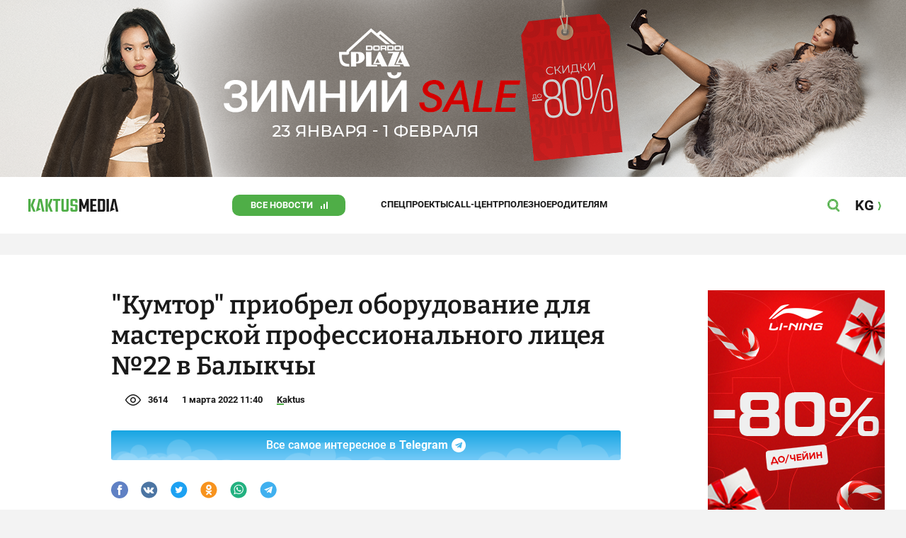

--- FILE ---
content_type: text/html;charset=utf-8
request_url: https://kaktus.media/doc/455452_kymtor_priobrel_oborydovanie_dlia_masterskoy_professionalnogo_liceia_22_v_balykchy.html
body_size: 28061
content:
        <!doctype html>
        <html lang="ru" data-int="1">
            <head>
                
        <script async src="https://www.google-analytics.com/analytics.js"></script>
        <!-- Google Tag Manager -->
        <script>(function(w,d,s,l,i){w[l]=w[l]||[];w[l].push({'gtm.start':
                    new Date().getTime(),event:'gtm.js'});var f=d.getElementsByTagName(s)[0],
                j=d.createElement(s),dl=l!='dataLayer'?'&l='+l:'';j.async=true;j.src=
                'https://www.googletagmanager.com/gtm.js?id='+i+dl;f.parentNode.insertBefore(j,f);
            })(window,document,'script','dataLayer','GTM-52XXC8B');</script>
        <!-- End Google Tag Manager -->
                <script> (function (d, w, c) { (w[c] = w[c] || []).push(function() { try { w.yaCounter37244920 = new Ya.Metrika({ id:37244920, clickmap:true, trackLinks:true, accurateTrackBounce:true }); } catch(e) { } }); var n = d.getElementsByTagName("script")[0], s = d.createElement("script"), f = function () { n.parentNode.insertBefore(s, n); }; s.type = "text/javascript"; s.async = true; s.src = "https://mc.yandex.ru/metrika/watch.js"; if (w.opera == "[object Opera]") { d.addEventListener("DOMContentLoaded", f, false); } else { f(); } })(document, window, "yandex_metrika_callbacks"); </script> <noscript><div><img src="https://mc.yandex.ru/watch/37244920" style="position:absolute; left:-9999px;" alt="" /></div></noscript>
        <!--В <head> сайта один раз добавьте код загрузчика-->
        <script>window.yaContextCb = window.yaContextCb || []</script>
        <script src="https://yandex.ru/ads/system/context.js" async></script>
                <!-- Facebook Pixel Code -->
        <script>
            !function(f,b,e,v,n,t,s)
            {if(f.fbq)return;n=f.fbq=function(){n.callMethod?
                n.callMethod.apply(n,arguments):n.queue.push(arguments)};
                if(!f._fbq)f._fbq=n;n.push=n;n.loaded=!0;n.version='2.0';
                n.queue=[];t=b.createElement(e);t.async=!0;
                t.src=v;s=b.getElementsByTagName(e)[0];
                s.parentNode.insertBefore(t,s)}(window, document,'script',
                'https://connect.facebook.net/en_US/fbevents.js');
            fbq('init', '261538182565658');
            fbq('track', 'PageView');
        </script>
        <noscript><img height="1" width="1" style="display:none"
                       src="https://www.facebook.com/tr?id=261538182565658&ev=PageView&noscript=1"
            /></noscript>
        <!-- End Facebook Pixel Code -->
                        <title>&quot;Кумтор&quot; приобрел оборудование для мастерской профессионального лицея №22 в Балыкчы</title>
<meta content="&quot;Кумтор&quot; приобрел оборудование для мастерской профессионального лицея №22 в Балыкчы" name="title"/>
<meta content="&quot;Кумтор&quot; приобрел оборудование для мастерской профессионального лицея №22 в Балыкчы" property="og:title"/>
<meta content="&quot;Кумтор&quot; приобрел оборудование для мастерской профессионального лицея №22 в Балыкчы" name="twitter:title"/>
<meta content="&quot;Кумтор&quot; приобрел современное оборудование для мастерской профессионального лицея №22 в Балыкчы.
" name="description"/>
<meta content="&quot;Кумтор&quot; приобрел современное оборудование для мастерской профессионального лицея №22 в Балыкчы.
" property="og:description"/>
<meta content="&quot;Кумтор&quot; приобрел современное оборудование для мастерской профессионального лицея №22 в Балыкчы.
" name="twitter:description"/>
<meta content="https://kaktus.media/doc/455452_kymtor_priobrel_oborydovanie_dlia_masterskoy_professionalnogo_liceia_22_v_balykchy.html" property="og:url"/>
<meta content="article" property="og:type"/>
<meta content="1769430256" property="og:updated_time"/>
<meta content="https://data.kaktus.media/image/big/2022-03-01_11-10-15_446141.jpg?v=1769430256" property="og:image"/>
<meta content="https://data.kaktus.media/image/big/2022-03-01_11-10-15_446141.jpg" name="twitter:image"/>
<link href="https://kaktus.media/doc/455452_kymtor_priobrel_oborydovanie_dlia_masterskoy_professionalnogo_liceia_22_v_balykchy.html" rel="canonical"/>
<link as="image" href="https://data.kaktus.media/image/big/2022-03-01_11-10-13_149521.jpg" rel="preload"/>
<link as="image" href="https://data.kaktus.media/image/big/2022-03-01_11-10-14_189608.jpg" rel="preload"/>
<link as="image" href="https://data.kaktus.media/image/big/2022-03-01_11-10-15_415379.jpg" rel="preload"/>
<link as="image" href="https://data.kaktus.media/image/big/2022-03-01_11-10-14_883829.jpg" rel="preload"/>
<link as="image" href="https://data.kaktus.media/image/big/2022-03-01_11-10-15_446141.jpg" rel="preload"/>
<meta charset="utg-8"/>
<meta content="новости Кыргызстана, новости Бишкека, новости Кыргызстана на сегодня, новости Киргизии, вечерние новости Бишкека, новости, Бишкек, Кыргызстан, важное" name="keywords"/>
<meta content="width=device-width, initial-scale=1, minimum-scale=1, maximum-scale=1, user-scalable=0" name="viewport"/>
<meta content="summary_large_image" name="twitter:card"/>
<meta content="#4FAE47" name="theme-color"/>
<meta content="#4FAE47" name="msapplication-navbutton-color"/>
<meta content="yes" name="apple-mobile-web-app-capable"/>
<meta content="#4FAE47" name="apple-mobile-web-app-status-bar-style"/>
<meta content="92nm14krul2ox01kccusdzu1dpotzv" name="facebook-domain-verification"/>
<meta content="kaktus.media" property="twitter:domain"/>
<meta content="https://kaktus.media/" property="twitter:url"/>
<script async defer src="https://kaktus.media/src/Template/Base/scripts/lazysizes.min.js?mtime=1616564568"/></script>
<script async defer src="https://cdn.jsdelivr.net/npm/jquery@3.5.1/dist/jquery.min.js"/></script>
<script async defer src="https://banner.kaktus.media/load/?session_id=50g2044g8g9cf2nr18o3hprm1r"/></script>
<link href="https://kaktus.media/src/Template/Block/Header/style/Base.css?mtime=1673234775" rel="stylesheet"/>
<link href="https://kaktus.media/src/Template/Block/Header/style/Menu.css?mtime=1758096323" rel="stylesheet"/>
<link href="https://kaktus.media/src/Template/Block/Header/style/Search.css?mtime=1613731673" rel="stylesheet"/>
<link href="https://kaktus.media/src/Template/Block/NewYearDecoration/NewYearDecoration.css?mtime=1765263744" rel="stylesheet"/>
<script async defer src="https://ajax.googleapis.com/ajax/libs/jquery/3.5.1/jquery.min.js"/></script>
<script async defer src="https://kaktus.media/src/Template/Block/NewYearDecoration/NewYearDecoration.js?mtime=1640317782"/></script>
<link as="image" href="https://kaktus.media/src/Template/Block/Footer/logo.svg?mtime=1613630869" rel="preload"/>
<link as="image" href="https://kaktus.media/src/Template/Block/Footer/logo-hover.svg?mtime=1613706295" rel="preload"/>
<link href="https://kaktus.media/src/Template/Base/favicon/apple-touch-icon.png?mtime=1614833168" rel="apple-touch-icon" sizes="180x180"/>
<link href="https://kaktus.media/src/Template/Base/favicon/favicon-32x32.png?mtime=1614833169" rel="image/png" sizes="32x32"/>
<link href="https://kaktus.media/src/Template/Base/favicon/favicon-16x16.png?mtime=1614833169" rel="image/png" sizes="16x16"/>
<link href="https://kaktus.media/src/Template/Base/favicon/site.webmanifest?mtime=1614833170" rel="manifest"/>
<meta content="#da532c" name="msapplication-TileColor"/>
<meta content="#ffffff" name="theme-color"/>
<link href="https://kaktus.media/src/Template/Base/favicon/favicon.ico?mtime=1614833169" rel="icon" type="image/x-icon"/>
                <link href="https://kaktus.media/src/Template/Page/Article/Article.css?mtime=1666864204" rel="stylesheet"/>
<link href="https://kaktus.media/src/Template/Block/TelegramBlock/TelegramBlock.css?mtime=1622183769" rel="stylesheet"/>
<link href="https://kaktus.media/src/Template/Block/BannerBArticle/BannerBArticle.css?mtime=1622181614" rel="stylesheet"/>
<link href="https://cdnjs.cloudflare.com/ajax/libs/tiny-slider/2.9.3/tiny-slider.css" rel="stylesheet"/>
<link href="https://kaktus.media/src/Template/Block/Gallery/GallerySingle.css?mtime=1624875753" rel="stylesheet"/>
<link href="https://kaktus.media/src/Template/Block/Gallery/GalleryMulti.css?mtime=1624875746" rel="stylesheet"/>
<link href="https://kaktus.media/src/Template/Block/Gallery/GalleryOriginal.css?mtime=1696934198" rel="stylesheet"/>
<link href="https://kaktus.media/src/Template/Block/BbCode/Broadcast.css?mtime=1635134245" rel="stylesheet"/>
<link href="https://kaktus.media/src/Template/Block/BbCode/BbCode.css?mtime=1676010651" rel="stylesheet"/>
<link href="https://kaktus.media/src/Template/Block/BannerBArticleSingle/BannerBArticleSingle.css?mtime=1614750423" rel="stylesheet"/>
<link href="https://kaktus.media/src/Template/Block/BannerB1ArticleSingle/BannerB1ArticleSingle.css?mtime=1614753195" rel="stylesheet"/>
<link href="https://kaktus.media/src/Template/Block/BannerB1Article/BannerB1Article.css?mtime=1614750423" rel="stylesheet"/>
<link href="https://kaktus.media/src/Template/Block/CompanyArticles/CompanyArticles.css?mtime=1622030052" rel="stylesheet"/>
<link href="https://kaktus.media/src/Template/Block/BannerC/BannerC.css?mtime=1614750423" rel="stylesheet"/>
<link href="https://kaktus.media/src/Template/Block/Dashboard/Dashboard.css?mtime=1726547607" rel="stylesheet"/>
<link href="https://kaktus.media/src/Template/Block/Dashboard/Board/style/Base.css?mtime=1616584086" rel="stylesheet"/>
<link href="https://kaktus.media/src/Template/Block/Dashboard/Board/style/Single.css?mtime=1614236036" rel="stylesheet"/>
<link href="https://kaktus.media/src/Template/Block/Dashboard/Board/style/Two.css?mtime=1614668195" rel="stylesheet"/>
<link href="https://kaktus.media/src/Template/Block/Dashboard/Board/style/Three.css?mtime=1614668195" rel="stylesheet"/>
<link href="https://kaktus.media/src/Template/Block/Dashboard/Board/style/Fore.css?mtime=1614668195" rel="stylesheet"/>
<link href="https://kaktus.media/src/Template/Block/Dashboard/Board/style/Five.css?mtime=1617077928" rel="stylesheet"/>
<link href="https://kaktus.media/src/Template/Block/Dashboard/Board/style/SingleMedia.css?mtime=1613709190" rel="stylesheet"/>
<link href="https://kaktus.media/src/Template/Block/Dashboard/Board/style/TwoMedia.css?mtime=1614668195" rel="stylesheet"/>
<link href="https://kaktus.media/src/Template/Block/Dashboard/Board/style/ThreeMedia.css?mtime=1614668195" rel="stylesheet"/>
<link href="https://kaktus.media/src/Template/Block/Dashboard/Board/style/ForeMedia.css?mtime=1614668195" rel="stylesheet"/>
<link href="https://kaktus.media/src/Template/Block/Dashboard/Board/style/ThreeMediaExtend.css?mtime=1614668195" rel="stylesheet"/>
<link href="https://kaktus.media/src/Template/Block/Dashboard/Content/LineBig/LineBig.css?mtime=1625023199" rel="stylesheet"/>
<link href="https://kaktus.media/src/Template/Block/Dashboard/Content/Card/Card.css?mtime=1625023036" rel="stylesheet"/>
<link href="https://kaktus.media/src/Template/Block/Dashboard/Content/CardMedia/CardMedia.css?mtime=1625023122" rel="stylesheet"/>
<link href="https://kaktus.media/src/Template/Block/Dashboard/Content/Line/Line.css?mtime=1625023156" rel="stylesheet"/>
<link href="https://kaktus.media/src/Template/Base/fonts/roboto/style.css?mtime=1613551855" rel="stylesheet"/>
<link href="https://kaktus.media/src/Template/Base/fonts/bitter/style.css?mtime=1614915840" rel="stylesheet"/>
<link href="https://kaktus.media/src/Template/Base/normalize.min.css?mtime=1654854738" rel="stylesheet"/>
<link href="https://kaktus.media/src/Template/Base/Base.css?mtime=1640246833" rel="stylesheet"/>
<link href="https://kaktus.media/src/Template/Block/BannerA/BannerA.css?mtime=1614750423" rel="stylesheet"/>
<link href="https://kaktus.media/src/Template/Block/NewYearDecoration/NewYearDecoration.css?mtime=1765263744" rel="stylesheet"/>
<link href="https://kaktus.media/src/Template/Block/Footer/Footer.css?mtime=1673939260" rel="stylesheet"/>
<link href="https://kaktus.media/src/Template/Block/BannerM/BannerM.css?mtime=1614750423" rel="stylesheet"/>
<link href="https://kaktus.media/src/Template/Block/Up/Up.css?mtime=1615437278" rel="stylesheet"/>
            </head>
            <body>
                        <div class="BannerA" tabindex="-1" data-stat="bannerA">
            <style>@media (max-width: 1239px){.bnr-a-branding{display:none !important;}}</style><div class="bnr bnr-a bnr-a-branding" data-key="kaktus/a" data-part="branding" data-type="branding"></div>
            <div class="BannerA--parent">
                <div class="BannerA--content">
                    <style>@media (min-width: 481px){.bnr-a-mobile{display:none !important;}}</style><div class="bnr bnr-a bnr-a-mobile" data-key="kaktus/a" data-part="mobile" data-type="banner"><div style="padding-top:31.25%;"></div></div>
                    <style>@media (max-width: 480px){.bnr-a-tablet{display:none !important;}}@media (min-width: 1240px){.bnr-a-tablet{display:none !important;}}</style><div class="bnr bnr-a bnr-a-tablet" data-key="kaktus/a" data-part="tablet" data-type="banner"><div style="padding-top:20.833333333333%;"></div></div>
                    <style>@media (max-width: 1239px){.bnr-a-desktop{display:none !important;}}</style><div class="bnr bnr-a bnr-a-desktop" data-key="kaktus/a" data-part="desktop" data-type="banner"><div style="padding-top:20.491803278689%;"></div></div>
                </div>
            </div>
        </div>

                                <header
                class="Header"
                data-stat="header"
        >
            <div class="Header--content">
                <a
                    class="Header--logo"
                    href="https://kaktus.media/"
                    data-stat="logo"
                >
                    <img
                        class="Header--logo-img"
                        src="https://kaktus.media/src/Template/Block/Header/img/logo.svg?mtime=1613469299"
                        alt="Логотип kaktus.media"
                    />
                    <img
                        class="Header--logo-img-hover"
                        src="https://kaktus.media/src/Template/Block/Header/img/logo-hover.svg?mtime=1613710204"
                        alt="Логотип kaktus.media"
                    />
                </a>
                <ul class="Header--tags" data-stat="tags">
                                        <li
                            class="Header--tag"
                            data-id="8"
                    >
                        <a
                                class="Header--tag-link"
                                data-stat="tag"
                                data-stat-num="8"
                                href="https://kaktus.media/?lable=8"
                        >
                            Все новости                        </a>
                    </li>
                                        <li
                            class="Header--tag"
                            data-id="7650"
                    >
                        <a
                                class="Header--tag-link"
                                data-stat="tag"
                                data-stat-num="7650"
                                href="https://kaktus.media/?lable=7650"
                        >
                            Спецпроекты                        </a>
                    </li>
                                        <li
                            class="Header--tag"
                            data-id="15"
                    >
                        <a
                                class="Header--tag-link"
                                data-stat="tag"
                                data-stat-num="15"
                                href="https://kaktus.media/?lable=15"
                        >
                            Call-центр                        </a>
                    </li>
                                        <li
                            class="Header--tag"
                            data-id="7612"
                    >
                        <a
                                class="Header--tag-link"
                                data-stat="tag"
                                data-stat-num="7612"
                                href="https://kaktus.media/?lable=7612"
                        >
                            Полезное                        </a>
                    </li>
                                        <li
                            class="Header--tag"
                            data-id="000"
                    >
                        <a
                                class="Header--tag-link"
                                data-stat="tag"
                                data-stat-num="000"
                                href="https://parentteenguide.kaktus.media/"
                        >
                            Родителям
                        </a>
                    </li>
                </ul>
                <button
                        class="Header--button Header--search-button"
                        data-stat="search button"
                ></button>
                <button
                        class="Header--button Header--menu-button"
                        data-stat="menu button"
                ></button>
                <a
                        class="Header--lang"
                        href="https://kaktus.kg/"
                        data-stat="lang"
                >
                    <span class="Header--lang-content">
                        KG                    </span>
                </a>
            </div>
            <div class="Header--search" data-stat="search">
                <div class="Header--search--content">
                    <form
                            class="Header--search--form"
                            method="get"
                            action="https://kaktus.media/"
                    >
                        <label class="Header--search--row">
                            <input
                                    class="Header--search--form-input"
                                    name="search"
                                    value=""
                                    placeholder="Введите запрос"
                            />
                            <button class="Header--search--close" type="button" data-stat="close"></button>
                        </label>
                    </form>
                </div>
            </div>
            <div class="Header--menu" data-stat="menu">
                <ul class="Header--menu-tags" data-stat="tags">
                    <li class="Header--menu-tag Header--menu-tag--main">
                        <a
                                class="Header--menu-tag-link"
                                href="https://kaktus.media/"
                                data-stat="main"
                        >
                            Главная                        </a>
                    </li>
                                            <li class="Header--menu-tag">
                            <a
                                    class="Header--menu-tag-link"
                                    href="https://kaktus.media/?lable=8"
                                    data-stat="tag"
                                    data-stat-num="8"
                            >
                                Все новости                            </a>
                        </li>
                                            <li class="Header--menu-tag">
                            <a
                                    class="Header--menu-tag-link"
                                    href="https://kaktus.media/?lable=7650"
                                    data-stat="tag"
                                    data-stat-num="7650"
                            >
                                Спецпроекты                            </a>
                        </li>
                                            <li class="Header--menu-tag">
                            <a
                                    class="Header--menu-tag-link"
                                    href="https://kaktus.media/?lable=15"
                                    data-stat="tag"
                                    data-stat-num="15"
                            >
                                Call-центр                            </a>
                        </li>
                                            <li class="Header--menu-tag">
                            <a
                                    class="Header--menu-tag-link"
                                    href="https://kaktus.media/?lable=7612"
                                    data-stat="tag"
                                    data-stat-num="7612"
                            >
                                Полезное                            </a>
                        </li>
                                        <li
                            class="Header--menu-tag"
                            data-id="000"
                    >
                        <a
                                class="Header--menu-tag-link"
                                data-stat="tag"
                                data-stat-num="000"
                                href="https://parentteenguide.kaktus.media/"
                        >
                            Родителям
                        </a>
                    </li>
                </ul>
                <div class="Header--menu-lang">
                    <a
                            class="Header--menu-lang-link"
                            href="https://kaktus.kg/"
                            target="_blank"
                            data-stat="lang"
                    >
                        Кыргызча                    </a>
                </div>
                <div class="Header--menu-bottom">
                    <div
                            class="Header--menu-contacts-parent"
                            data-stat="contacts"
                    >
                                                    <div
                                    class="Header--menu-contacts Header--menu-contacts--redaction"
                                    data-stat="redaction"
                            >
                                <div class="Header--menu-contacts-title">
                                    Редакция:                                </div>
                                <ul class="Header--menu-contacts-list">
                                                                                                                    <li class="Header--menu-contacts-contact">
                                            <a
                                                    class="Header--menu-contacts-contact-link Header--menu-contacts-contact-link--mobile"
                                                    href="tel:+996 (700) 62 07 60"
                                                    data-stat="mobile"
                                            >
                                                +996 (700) 62 07 60                                            </a>
                                        </li>
                                                                                                                    <li class="Header--menu-contacts-contact">
                                            <a class="Header--menu-contacts-contact-link Header--menu-contacts-contact-link--email" href="/cdn-cgi/l/email-protection#dab3b4bcb59ab1bbb1aeafa9f4adb5a8b1" data-stat="email">
                                                <span class="__cf_email__" data-cfemail="375e595158775c565c434244194058455c">[email&#160;protected]</span>                                            </a>
                                        </li>
                                                                    </ul>
                                                            </div>
                                                    <div
                                    class="Header--menu-contacts Header--menu-contacts--reklama"
                                    data-stat="reklama"
                            >
                                <div class="Header--menu-contacts-title">
                                    Отдел рекламы:                                </div>
                                <ul class="Header--menu-contacts-list">
                                                                                                                    <li class="Header--menu-contacts-contact">
                                            <a
                                                    class="Header--menu-contacts-contact-link Header--menu-contacts-contact-link--phone"
                                                    href="tel:+996 (990) 90 40 09"
                                                    data-stat="phone"
                                            >
                                                +996 (990) 90 40 09                                            </a>
                                        </li>
                                                                                                                    <li class="Header--menu-contacts-contact">
                                            <a
                                                    class="Header--menu-contacts-contact-link Header--menu-contacts-contact-link--phone_1"
                                                    href="tel:+996 (701) 70 80 70"
                                                    data-stat="phone_1"
                                            >
                                                +996 (701) 70 80 70                                            </a>
                                        </li>
                                                                                                                    <li class="Header--menu-contacts-contact">
                                            <a
                                                    class="Header--menu-contacts-contact-link Header--menu-contacts-contact-link--phone_2"
                                                    href="tel:+996 (312) 66 20 63"
                                                    data-stat="phone_2"
                                            >
                                                +996 (312) 66 20 63                                            </a>
                                        </li>
                                                                    </ul>
                                                                    <div class="Header--menu-contacts-reklama">
                                        <a
                                                class="Header--menu-contacts-reklama-link"
                                                href="https://kaktus.media/?reklama"
                                                data-stat="ad"
                                        >
                                            Реклама на сайте                                        </a>
                                    </div>
                                                            </div>
                                            </div>
                    <ul
                            class="Header--menu-socials"
                            data-stat="socials"
                    >
                                                    <li class="Header--menu-socials-item">
                                <a
                                        class="Header--menu-socials-item-link Header--menu-socials-item-link--rss"
                                        href="https://kaktus.media/?rss"
                                        target="_blank"
                                        data-stat="rss"
                                ></a>
                            </li>
                                                    <li class="Header--menu-socials-item">
                                <a
                                        class="Header--menu-socials-item-link Header--menu-socials-item-link--facebook"
                                        href="https://www.facebook.com/kaktus.kyrgyzstan/"
                                        target="_blank"
                                        data-stat="facebook"
                                ></a>
                            </li>
                                                    <li class="Header--menu-socials-item">
                                <a
                                        class="Header--menu-socials-item-link Header--menu-socials-item-link--odnoklassniki"
                                        href="https://ok.ru/kaktus.media"
                                        target="_blank"
                                        data-stat="odnoklassniki"
                                ></a>
                            </li>
                                                    <li class="Header--menu-socials-item">
                                <a
                                        class="Header--menu-socials-item-link Header--menu-socials-item-link--twitter"
                                        href="https://twitter.com/kaktus__media"
                                        target="_blank"
                                        data-stat="twitter"
                                ></a>
                            </li>
                                                    <li class="Header--menu-socials-item">
                                <a
                                        class="Header--menu-socials-item-link Header--menu-socials-item-link--youtube"
                                        href="https://www.youtube.com/channel/UCzJdIIIJLJtCOQ53vCcRVaQ"
                                        target="_blank"
                                        data-stat="youtube"
                                ></a>
                            </li>
                                                    <li class="Header--menu-socials-item">
                                <a
                                        class="Header--menu-socials-item-link Header--menu-socials-item-link--instagram"
                                        href="https://www.instagram.com/kaktus__media/"
                                        target="_blank"
                                        data-stat="instagram"
                                ></a>
                            </li>
                                                    <li class="Header--menu-socials-item">
                                <a
                                        class="Header--menu-socials-item-link Header--menu-socials-item-link--telegram"
                                        href="https://t.me/kaktus_mediakg"
                                        target="_blank"
                                        data-stat="telegram"
                                ></a>
                            </li>
                                                    <li class="Header--menu-socials-item">
                                <a
                                        class="Header--menu-socials-item-link Header--menu-socials-item-link--tiktok"
                                        href="https://www.tiktok.com/@kaktus.media?"
                                        target="_blank"
                                        data-stat="tiktok"
                                ></a>
                            </li>
                                            </ul>
                </div>
            </div>
        </header>
                                                    <div class="Article" data-stat="article" data-id="455452">
                <div class="Article--background">
                    <article class="Article--content" itemscope itemtype="http://schema.org/NewsArticle">
                                <span
                style="display: none;"
                itemprop="author"
                itemscope
                itemtype="https://schema.org/Organization"
        >
            <span itemprop="name">kaktus.media</span>
            <span itemprop="logo" itemscope itemtype="https://schema.org/ImageObject">
                <link itemprop="contentUrl" href="https://kaktus.media/src/Template/Page/Article/logo.png?mtime=1501816054"/>
                <link itemprop="url" href="https://kaktus.media/src/Template/Page/Article/logo.png?mtime=1501816054"/>
            </span>
        </span>
                                <div class="Article--block">
                            <div class="Article--block-content">
                                <h1 class="Article--title" itemprop="name">
                                    <span itemprop="headline">
                                        &quot;Кумтор&quot; приобрел оборудование для мастерской профессионального лицея №22 в Балыкчы                                    </span>
                                </h1>
                                <div class="Article--info">
                                    <div class="Article--category">
                                                                                                                                                                                                                                                                                                                                                                                                                                                                                                                </div>
                                    <div class="Article--views">3614</div>
                                    <div class="Article--countComment tolstoy-comments-count" data-identity="455452"></div>
                                    <time
                                        class="Article--createAt"
                                        itemprop="datePublished"
                                        datetime="2022-03-01T11:40:31+06:00"
                                    >1 марта 2022 11:40</time>
                                                                                        <a
                class="Article--author"
                href="https://kaktus.media/?lable=7107"
                target="_blank"
                data-stat="authors author"
                data-stat-num="Kaktus"
            >
                Kaktus            </a>
                                                                            </div>
                                                                            <div class="Article--tg-block">
                <a href="https://t.me/kaktus_mediakg" class="Article--tg-block-link" target="_blank">
                    <div class="Article--tg-block-text">
                        Все самое интересное в
                        <span class="Article--tg-block-tgname">Telegram</span>
                        <div class="tgblock-img"></div>
                    </div>
                </a>
            </div>
                                                <div class="Article--socials" data-stat="socials">
                            <a
                        class="Article--socials-item"
                        data-social="facebook"
                        href="https://www.facebook.com/sharer/sharer.php?src=sp&u=https://kaktus.media/doc/455452_kymtor_priobrel_oborydovanie_dlia_masterskoy_professionalnogo_liceia_22_v_balykchy.html"
                        target="_blank"
                        data-stat="social facebook"
                ></a>
                            <a
                        class="Article--socials-item"
                        data-social="vkontakte"
                        href="http://vk.com/share.php?url=https://kaktus.media/doc/455452_kymtor_priobrel_oborydovanie_dlia_masterskoy_professionalnogo_liceia_22_v_balykchy.html&title="Кумтор" приобрел оборудование для мастерской профессионального лицея №22 в Балыкчы&description="Кумтор" приобрел современное оборудование для мастерской профессионального лицея №22 в Балыкчы.
&image=https://data.kaktus.media/image/big/2022-03-01_11-10-15_446141.jpg&noparse=true"
                        target="_blank"
                        data-stat="social vkontakte"
                ></a>
                            <a
                        class="Article--socials-item"
                        data-social="twitter"
                        href="https://twitter.com/intent/tweet?url=https://kaktus.media/455452&original_referer=https://kaktus.media/doc/455452_kymtor_priobrel_oborydovanie_dlia_masterskoy_professionalnogo_liceia_22_v_balykchy.html&text="Кумтор" приобрел современное оборудование для мастерской профессионального лицея №22 в Балыкчы.
"
                        target="_blank"
                        data-stat="social twitter"
                ></a>
                            <a
                        class="Article--socials-item"
                        data-social="odnoklassniki"
                        href="http://www.odnoklassniki.ru/dk?st.cmd=addShare&st._surl=https://kaktus.media/doc/455452_kymtor_priobrel_oborydovanie_dlia_masterskoy_professionalnogo_liceia_22_v_balykchy.html"
                        target="_blank"
                        data-stat="social odnoklassniki"
                ></a>
                            <a
                        class="Article--socials-item"
                        data-social="whatsapp"
                        href="https://api.whatsapp.com/send?text="Кумтор" приобрел оборудование для мастерской профессионального лицея №22 в Балыкчы https://kaktus.media/doc/455452_kymtor_priobrel_oborydovanie_dlia_masterskoy_professionalnogo_liceia_22_v_balykchy.html"
                        target="_blank"
                        data-stat="social whatsapp"
                ></a>
                            <a
                        class="Article--socials-item"
                        data-social="telegram"
                        href="https://telegram.me/share/url?text="Кумтор" приобрел оборудование для мастерской профессионального лицея №22 в Балыкчы&url=https://kaktus.media/doc/455452_kymtor_priobrel_oborydovanie_dlia_masterskoy_professionalnogo_liceia_22_v_balykchy.html"
                        target="_blank"
                        data-stat="social telegram"
                ></a>
                    </div>
                                                <div class="BannerBArticle" data-stat="bannerB">
            <style>@media (min-width: 481px){.bnr-b-mobile{display:none !important;}}</style><div class="bnr bnr-b bnr-b-mobile" data-key="kaktus/b" data-part="mobile" data-type="banner"><div style="padding-top:31.25%;"></div></div>
            <style>@media (max-width: 480px){.bnr-b-tablet{display:none !important;}}@media (min-width: 1240px){.bnr-b-tablet{display:none !important;}}</style><div class="bnr bnr-b bnr-b-tablet" data-key="kaktus/b" data-part="tablet" data-type="banner"><div style="padding-top:20.833333333333%;"></div></div>
        </div>
                                        <div class="Article--text" data-stat="text">

                                    <!--AdFox START-->
                                    <!--yandex_npihota@zima.kg-->
                                    <!--Площадка: kaktus.media / * / *-->
                                    <!--Тип баннера: Inpage video-->
                                    <!--Расположение: середина страницы-->
                                    <div id="adfox_174104457405786072"></div>
                                    <script data-cfasync="false" src="/cdn-cgi/scripts/5c5dd728/cloudflare-static/email-decode.min.js"></script><script>
                                        window.yaContextCb.push(()=>{
                                            Ya.adfoxCode.create({
                                                ownerId: 11655316,
                                                containerId: 'adfox_174104457405786072',
                                                params: {
                                                    pp: 'h',
                                                    ps: 'iswi',
                                                    p2: 'jjlh',
                                                    insertAfter: 'body > div.Article > div.Article--background > article > div > div.Article--block-content > div.Article--text > div.BbCode > p:nth-child(2)',
                                                    insertPosition: '0',
                                                    stick: false,
                                                    stickTo: 'auto',
                                                    stickyColorScheme: 'light'
                                                }
                                            })
                                        })
                                    </script>


                                                                        <div class="BbCode"><p>"Кумтор голд компани" реализует специальные программы сотрудничества с ведущими профильными учебными заведениями страны. Понимая, что путь к профессионализму начинается с качественного прикладного обучения, когда студенты получают навыки, необходимые для работы, "Кумтор" приобрел современные станки для мастерской профессионального лицея №22 в Балыкчы. На необходимое оборудование компания выделила 758 тысяч сомов, говорится в комментарии ЗАО "Кумтор голд компани". </p><div data-stat='vrez' class='bb-vrez'><p>Директор профессионального лицея №22 Балыкчы Дюшенбек Жангазиев поблагодарил руководство "Кумтора": </p><p>- Мы обратились в "Кумтор голд компани" с просьбой помочь приобрести оборудование и учебные стенды для нашей мастерской, где готовят автослесарей. В компании вопрос решили максимально быстро, заказав и установив современные станки российского производства. Огромное спасибо! Сейчас очень нужны рабочие кадры, везде они востребованы. Конкурс для поступающих на рабочие специальности растет с каждым годом. Наш сертификат котируется по всему СНГ. </p></div><div class="bb-html">        <div class="Gallery Gallery--multi">
            <div class="Gallery--multi-list">
                                    <div class="Gallery--multi-item">
                        <div
                                class="Gallery--multi-image"
                                style="--bg: url('https://data.kaktus.media/image/big/2022-03-01_11-10-13_149521.jpg');"
                        >
                            <a href="https://data.kaktus.media/image/big/2022-03-01_11-10-13_149521.jpg">
                                <img
                                        class="Gallery--multi-image-img lazyload"
                                        data-src="https://data.kaktus.media/image/big/2022-03-01_11-10-13_149521.jpg"
                                        alt="&quot;Кумтор&quot; приобрел оборудование для мастерской профессионального лицея №22 в Балыкчы"
                                />
                            </a>
                        </div>
                                             </div>
                                    <div class="Gallery--multi-item">
                        <div
                                class="Gallery--multi-image"
                                style="--bg: url('https://data.kaktus.media/image/big/2022-03-01_11-10-14_189608.jpg');"
                        >
                            <a href="https://data.kaktus.media/image/big/2022-03-01_11-10-14_189608.jpg">
                                <img
                                        class="Gallery--multi-image-img lazyload"
                                        data-src="https://data.kaktus.media/image/big/2022-03-01_11-10-14_189608.jpg"
                                        alt="&quot;Кумтор&quot; приобрел оборудование для мастерской профессионального лицея №22 в Балыкчы"
                                />
                            </a>
                        </div>
                                             </div>
                                    <div class="Gallery--multi-item">
                        <div
                                class="Gallery--multi-image"
                                style="--bg: url('https://data.kaktus.media/image/big/2022-03-01_11-10-15_415379.jpg');"
                        >
                            <a href="https://data.kaktus.media/image/big/2022-03-01_11-10-15_415379.jpg">
                                <img
                                        class="Gallery--multi-image-img lazyload"
                                        data-src="https://data.kaktus.media/image/big/2022-03-01_11-10-15_415379.jpg"
                                        alt="&quot;Кумтор&quot; приобрел оборудование для мастерской профессионального лицея №22 в Балыкчы"
                                />
                            </a>
                        </div>
                                             </div>
                            </div>
            <div class="Gallery--multi-navigation">
                <button class="Gallery--multi-navigation-prev"></button>
                <div class="Gallery--multi-navigation-info">
                    <span class="Gallery--multi-navigation-info-index">1</span>
                    <span class="Gallery--multi-navigation-info-index">
                         из                     </span>
                    <span class="Gallery--multi-navigation-info-index">3</span>
                </div>
                <button class="Gallery--multi-navigation-next"></button>
            </div>
            <div class="Gallery-fullscreen-icon"></div>
        </div>
        </div><p>Профессиональный лицей №22 города Балыкчы готовит квалифицированные кадры по таким рабочим специальностям, как автослесарь, штукатур-маляр, газосварщик, электромонтер, повар. Сейчас <b>в лицее обучается 312 студентов по восьми специальностям.</b><div data-stat='vrez' class='bb-vrez'><p>"У нас в городе везде есть пункты вулканизации, где работают молодые парни, но необходимого специального образования у них нет чтобы пользоваться такими аппаратами. Их не обучали технике безопасности. Они просто как могут, так и работают на них", - отметил мастер производственного обучения лицея Бахтияр Нарынбаев.</p></div><div class="bb-html">        <div class="Gallery Gallery--single">
            <div
                    class="Gallery--single-image"
                    style="--bg: url('https://data.kaktus.media/image/big/2022-03-01_11-10-14_883829.jpg');"
            >
                <a href="https://data.kaktus.media/image/big/2022-03-01_11-10-14_883829.jpg" data-fancybox="gallery-single">
                    <img
                            class="Gallery--single-image-img lazyload"
                            data-src="https://data.kaktus.media/image/big/2022-03-01_11-10-14_883829.jpg"
                            alt="&quot;Кумтор&quot; приобрел оборудование для мастерской профессионального лицея №22 в Балыкчы"
                    />
                </a>
            </div>
                        <div class="Gallery-single-fullscreen-icon"></div>
        </div>
        </div><div class="bb-html">        <div class="Gallery Gallery--single">
            <div
                    class="Gallery--single-image"
                    style="--bg: url('https://data.kaktus.media/image/big/2022-03-01_11-10-15_446141.jpg');"
            >
                <a href="https://data.kaktus.media/image/big/2022-03-01_11-10-15_446141.jpg" data-fancybox="gallery-single">
                    <img
                            class="Gallery--single-image-img lazyload"
                            data-src="https://data.kaktus.media/image/big/2022-03-01_11-10-15_446141.jpg"
                            alt="&quot;Кумтор&quot; приобрел оборудование для мастерской профессионального лицея №22 в Балыкчы"
                    />
                </a>
            </div>
                        <div class="Gallery-single-fullscreen-icon"></div>
        </div>
        </div><p>Преподаватели надеются, что после того как благодаря "Кумтору" в Балыкчы обновили базу для подготовки специалистов, владельцы городских автосервисов захотят повысить квалификацию своих сотрудников на базе лицея - это позволит улучшить качество оказываемых услуг.</p></div>                                </div>
                                                                                                        <ul class="Article--tags" data-stat="tags">
                            <li class="Article--tags-tag">
                    <a
                            class="Article--tags-tag-link"
                            href="https://kaktus.media/?lable=40041"
                            data-stat="tag"
                            data-stat-num="40041"
                    >
                        PR                    </a>
                </li>
                    </ul>
                                                <div class="Article--callCenter" data-stat="callCenter">
            <span class="Article--callCenter-text">
                Есть тема? Пишите Kaktus.media в Telegram и WhatsApp:            </span>
                                    <a
                    class="Article--callCenter-phone"
                    href="tel:+996 (700) 62 07 60"
                    data-stat="Бишкек"
            >
                +996 (700) 62 07 60.
            </a>                    </div>
                                        <div class="Article--url">
                                    <span class="Article--url-placeholder">
                                        url:                                    </span>
                                    <span class="Article--url-canonical">
                                        https://kaktus.media/455452                                    </span>
                                </div>
                            </div>
                            <div class="Article--block-banner">
                                        <div class="BannerBArticleSingle" data-stat="bannerB">
            <style>@media (max-width: 1239px){.bnr-b-desktop_topic{display:none !important;}}</style><div class="bnr bnr-b bnr-b-desktop_topic" data-key="kaktus/b" data-part="desktop_topic" data-type="banner" style="width: 250px;"><div style="padding-top:160%;"></div></div>
        </div>
                                                <div class="BannerB1ArticleSingle" data-stat="bannerB1">
            <style>@media (max-width: 1239px){.bnr-b1-desktop_topic{display:none !important;}}</style><div class="bnr bnr-b1 bnr-b1-desktop_topic" data-key="kaktus/b1" data-part="desktop_topic" data-type="banner" style="width: 250px;"><div style="padding-top:160%;"></div></div>
        </div>
                                    </div>
                        </div>
                    </article>
                </div>
                <div class="Article--ad" data-stat="ad">
                            <div class="BannerB1Article" data-stat="bannerB1">
            <style>@media (min-width: 481px){.bnr-b1-mobile{display:none !important;}}</style><div class="bnr bnr-b1 bnr-b1-mobile" data-key="kaktus/b1" data-part="mobile" data-type="banner"><div style="padding-top:31.25%;"></div></div>
            <style>@media (max-width: 480px){.bnr-b1-tablet{display:none !important;}}@media (min-width: 1240px){.bnr-b1-tablet{display:none !important;}}</style><div class="bnr bnr-b1 bnr-b1-tablet" data-key="kaktus/b1" data-part="tablet" data-type="banner"><div style="padding-top:20.833333333333%;"></div></div>
        </div>
                                    <div class="CompanyArticles" data-stat="tagArticles Новостикомпаний">
            <div class="CompanyArticles--content">
                <a
                    class="CompanyArticles--title"
                    href="https://kaktus.media/?lable=7121"
                    data-stat="tag"
                >
                    Новости компаний                </a>
                <div class="CompanyArticles--list">
                                            <div class="CompanyArticles--article">
                            <a
                                class="CompanyArticles--article-image"
                                href="https://kaktus.media/doc/539361_kak_kypit_nedvijimost_na_issyk_kyle_cherez_barter:_reshenie_ot_elite_house.html"
                                data-stat="article image"
                                data-stat-num="0"
                            >
                                <img
                                    class="CompanyArticles--article-image-img lazyload"
                                    data-src="https://data.kaktus.media/image/medium/2026-01-26_11-11-59_880459.jpg"
                                />
                            </a>
                            <div class="CompanyArticles--article-name-parent">
                                <a
                                    class="CompanyArticles--article-name"
                                    href="https://kaktus.media/doc/539361_kak_kypit_nedvijimost_na_issyk_kyle_cherez_barter:_reshenie_ot_elite_house.html"
                                    data-stat="article"
                                    data-stat-num="0"
                                >
                                    Как купить недвижимость на Иссык-Куле через бартер: решение от Elite House                                </a>
                            </div>
                        </div>
                                            <div class="CompanyArticles--article">
                            <a
                                class="CompanyArticles--article-image"
                                href="https://kaktus.media/doc/539274_skidki_do_50_v_mmarket:_zashitite_dom_ot_smoga_i_obnovite_tehniky_vygodno.html"
                                data-stat="article image"
                                data-stat-num="1"
                            >
                                <img
                                    class="CompanyArticles--article-image-img lazyload"
                                    data-src="https://data.kaktus.media/image/medium/2026-01-23_18-42-20_206796.jpg"
                                />
                            </a>
                            <div class="CompanyArticles--article-name-parent">
                                <a
                                    class="CompanyArticles--article-name"
                                    href="https://kaktus.media/doc/539274_skidki_do_50_v_mmarket:_zashitite_dom_ot_smoga_i_obnovite_tehniky_vygodno.html"
                                    data-stat="article"
                                    data-stat-num="1"
                                >
                                    Скидки до 50% в MMarket: защитите дом от смога и обновите технику выгодно!                                </a>
                            </div>
                        </div>
                                            <div class="CompanyArticles--article">
                            <a
                                class="CompanyArticles--article-image"
                                href="https://kaktus.media/doc/539160_poka_odni_tratiat_drygie_vozvrashaut:_bolshe_vygod_s_premiym_podpiskoy_oprime.html"
                                data-stat="article image"
                                data-stat-num="2"
                            >
                                <img
                                    class="CompanyArticles--article-image-img lazyload"
                                    data-src="https://data.kaktus.media/image/medium/2026-01-22_11-30-19_102060.jpg"
                                />
                            </a>
                            <div class="CompanyArticles--article-name-parent">
                                <a
                                    class="CompanyArticles--article-name"
                                    href="https://kaktus.media/doc/539160_poka_odni_tratiat_drygie_vozvrashaut:_bolshe_vygod_s_premiym_podpiskoy_oprime.html"
                                    data-stat="article"
                                    data-stat-num="2"
                                >
                                    Пока одни тратят, другие возвращают: больше выгод с премиум-подпиской O!Prime                                </a>
                            </div>
                        </div>
                                            <div class="CompanyArticles--article">
                            <a
                                class="CompanyArticles--article-image"
                                href="https://kaktus.media/doc/538936_horeca_awards_2025:_glavnye_imena_proekty_i_kompanii_indystrii_gostepriimstva_kyrgyzstana.html"
                                data-stat="article image"
                                data-stat-num="3"
                            >
                                <img
                                    class="CompanyArticles--article-image-img lazyload"
                                    data-src="https://data.kaktus.media/image/medium/2026-01-19_16-17-16_899369.jpg"
                                />
                            </a>
                            <div class="CompanyArticles--article-name-parent">
                                <a
                                    class="CompanyArticles--article-name"
                                    href="https://kaktus.media/doc/538936_horeca_awards_2025:_glavnye_imena_proekty_i_kompanii_indystrii_gostepriimstva_kyrgyzstana.html"
                                    data-stat="article"
                                    data-stat-num="3"
                                >
                                    HoReCa Awards 2025: главные имена, проекты и компании индустрии гостеприимства Кыргызстана                                </a>
                            </div>
                        </div>
                                            <div class="CompanyArticles--article">
                            <a
                                class="CompanyArticles--article-image"
                                href="https://kaktus.media/doc/539113_obusiness_priem_qr_platejey_dlia_ip_kryglosytochno_i_bez_komissii.html"
                                data-stat="article image"
                                data-stat-num="4"
                            >
                                <img
                                    class="CompanyArticles--article-image-img lazyload"
                                    data-src="https://data.kaktus.media/image/medium/2026-01-21_17-05-17_255247.jpg"
                                />
                            </a>
                            <div class="CompanyArticles--article-name-parent">
                                <a
                                    class="CompanyArticles--article-name"
                                    href="https://kaktus.media/doc/539113_obusiness_priem_qr_platejey_dlia_ip_kryglosytochno_i_bez_komissii.html"
                                    data-stat="article"
                                    data-stat-num="4"
                                >
                                    O!Business - прием QR-платежей для ИП круглосуточно и без комиссии                                </a>
                            </div>
                        </div>
                                    </div>
            </div>
        </div>
                                    <div class="BannerC" data-stat="bannerC">
            <style>@media (min-width: 481px){.bnr-c-mobile{display:none !important;}}</style><div class="bnr bnr-c bnr-c-mobile" data-key="kaktus/c" data-part="mobile" data-type="banner"><div style="padding-top:31.25%;"></div></div>
            <style>@media (max-width: 480px){.bnr-c-tablet{display:none !important;}}@media (min-width: 1240px){.bnr-c-tablet{display:none !important;}}</style><div class="bnr bnr-c bnr-c-tablet" data-key="kaktus/c" data-part="tablet" data-type="banner"><div style="padding-top:20.833333333333%;"></div></div>
            <style>@media (max-width: 1239px){.bnr-c-desktop{display:none !important;}}</style><div class="bnr bnr-c bnr-c-desktop" data-key="kaktus/c" data-part="desktop" data-type="banner"><div style="padding-top:12.295081967213%;"></div></div>
        </div>
                        </div>
                                <div class="Dashboard--parent" data-stat="dashboard">
            <div class="Dashboard">
                                                        <div class="Dashboard--group">
                        <div class="Dashboard--group-content">
                                                        <div class="Dashboard--group-boards">
                                                                                                            <div
                                                class="Dashboard--board"
                                                data-id="0.08244958411479397"
                                                data-stat="board"
                                                data-stat-num="1"
                                        >
                                                <div class="Dashboard-Board Dashboard-Board----TWO" data-stat="TWO">
                            <div class="Dashboard-Board--content">
                            <div class="Dashboard-Content-LineBig">
            <a
                class="Dashboard-Content-LineBig--name"
                href="https://kaktus.media/doc/539405_depytat_prizvala_minstroy_obratit_vnimanie_na_nyjdy_detey_s_aytizmom_i_sindromom_dayna.html"
                data-stat="article"
            >
                Депутат призвала Минстрой обратить внимание на нужды детей с аутизмом и синдромом Дауна<span class="Dashboard-Content-Card--countComments tolstoy-comments-count" data-identity="539405"></span>
            </a>
            <div class="Dashboard-Content-LineBig--category">
                            </div>
        </div>
                        </div>
                            <div class="Dashboard-Board--content">
                            <div class="Dashboard-Content-LineBig">
            <a
                class="Dashboard-Content-LineBig--name"
                href="https://kaktus.media/doc/539402_iahta_pod_flagom_kyrgyzstana_vyigrala_prestijnye_parysnye_sorevnovaniia_video.html"
                data-stat="article"
            >
                Яхта под флагом Кыргызстана выиграла престижные парусные соревнования (видео)<span class="Dashboard-Content-Card--countComments tolstoy-comments-count" data-identity="539402"></span>
            </a>
            <div class="Dashboard-Content-LineBig--category">
                            </div>
        </div>
                        </div>
                    </div>
                                                </div>

                                    
                                                                                                            <div
                                                class="Dashboard--board"
                                                data-id="0.7266483786489398"
                                                data-stat="board"
                                                data-stat-num="2"
                                        >
                                                <div class="Dashboard-Board Dashboard-Board----FORE_MEDIA" data-stat="FORE_MEDIA">
                            <div class="Dashboard-Board--content">
                            <div class="Dashboard-Content-Card">
            <a
                    class="Dashboard-Content-Card--image"
                    href="https://kaktus.media/doc/539382_prognoz_pogody_v_bishkeke_i_po_kyrgyzstany_na_poslednuu_nedelu_ianvaria.html"
                    data-stat="article image"
            >
                <img
                        class="Dashboard-Content-Card--image-img lazyload"
                        data-srcset="
                            https://data.kaktus.media/image/medium/2026-01-26_15-07-09_960457.jpg 350w,
                            https://data.kaktus.media/image/big/2026-01-26_15-07-09_960457.jpg 720w
                        "
                        data-sizes="
                            (max-width: 740px) calc(100% - 20px),
                            (max-width: 1239px) calc((720px - 30px) / 2),
                            (min-width: 1240px) calc((1220px - 90px) / 4),
                        "
                        loading="lazy"
                        data-src="https://data.kaktus.media/image/medium/2026-01-26_15-07-09_960457.jpg"
                        src="https://data.kaktus.media/image/big/2026-01-26_15-07-09_960457.jpg"
                />
                            </a>
            <a
                    class="Dashboard-Content-Card--name"
                    href="https://kaktus.media/doc/539382_prognoz_pogody_v_bishkeke_i_po_kyrgyzstany_na_poslednuu_nedelu_ianvaria.html"
                    data-stat="article"
            >
                Прогноз погоды в Бишкеке и по Кыргызстану на последнюю неделю января<span class="Dashboard-Content-Card--countComments tolstoy-comments-count" data-identity="539382"></span>
            </a>
                     </div>
                        </div>
                            <div class="Dashboard-Board--content">
                            <div class="Dashboard-Content-Card">
            <a
                    class="Dashboard-Content-Card--image"
                    href="https://kaktus.media/doc/539399_gosantimonopoliia_potrebovala_vernyt_stydentam_dvyh_vyzov_36_mln_somov.html"
                    data-stat="article image"
            >
                <img
                        class="Dashboard-Content-Card--image-img lazyload"
                        data-srcset="
                            https://data.kaktus.media/image/medium/2026-01-26_17-26-35_915325.jpg 350w,
                            https://data.kaktus.media/image/big/2026-01-26_17-26-35_915325.jpg 720w
                        "
                        data-sizes="
                            (max-width: 740px) calc(100% - 20px),
                            (max-width: 1239px) calc((720px - 30px) / 2),
                            (min-width: 1240px) calc((1220px - 90px) / 4),
                        "
                        loading="lazy"
                        data-src="https://data.kaktus.media/image/medium/2026-01-26_17-26-35_915325.jpg"
                        src="https://data.kaktus.media/image/big/2026-01-26_17-26-35_915325.jpg"
                />
                            </a>
            <a
                    class="Dashboard-Content-Card--name"
                    href="https://kaktus.media/doc/539399_gosantimonopoliia_potrebovala_vernyt_stydentam_dvyh_vyzov_36_mln_somov.html"
                    data-stat="article"
            >
                Госантимонополия потребовала вернуть студентам двух вузов 36 млн сомов<span class="Dashboard-Content-Card--countComments tolstoy-comments-count" data-identity="539399"></span>
            </a>
                     </div>
                        </div>
                            <div class="Dashboard-Board--content">
                            <div class="Dashboard-Content-Card">
            <a
                    class="Dashboard-Content-Card--image"
                    href="https://kaktus.media/doc/539243_projitochnyy_minimym_sredniaia_zarplata_i_realnost._sviazany_li_oni_mejdy_soboy.html"
                    data-stat="article image"
            >
                <img
                        class="Dashboard-Content-Card--image-img lazyload"
                        data-srcset="
                            https://data.kaktus.media/image/medium/2026-01-23_17-04-09_843194.jpg 350w,
                            https://data.kaktus.media/image/big/2026-01-23_17-04-09_843194.jpg 720w
                        "
                        data-sizes="
                            (max-width: 740px) calc(100% - 20px),
                            (max-width: 1239px) calc((720px - 30px) / 2),
                            (min-width: 1240px) calc((1220px - 90px) / 4),
                        "
                        loading="lazy"
                        data-src="https://data.kaktus.media/image/medium/2026-01-23_17-04-09_843194.jpg"
                        src="https://data.kaktus.media/image/big/2026-01-23_17-04-09_843194.jpg"
                />
                            </a>
            <a
                    class="Dashboard-Content-Card--name"
                    href="https://kaktus.media/doc/539243_projitochnyy_minimym_sredniaia_zarplata_i_realnost._sviazany_li_oni_mejdy_soboy.html"
                    data-stat="article"
            >
                Прожиточный минимум, средняя зарплата и реальность. Связаны ли они между собой?<span class="Dashboard-Content-Card--countComments tolstoy-comments-count" data-identity="539243"></span>
            </a>
                     </div>
                        </div>
                            <div class="Dashboard-Board--content">
                            <div class="Dashboard-Content-Card">
            <a
                    class="Dashboard-Content-Card--image"
                    href="https://kaktus.media/doc/539403_depytata_jogorky_kenesha_obvinili_v_domashnem_nasilii._kommentariy_gyvd_bishkeka.html"
                    data-stat="article image"
            >
                <img
                        class="Dashboard-Content-Card--image-img lazyload"
                        data-srcset="
                            https://data.kaktus.media/image/medium/2026-01-26_17-09-54_848660.jpg 350w,
                            https://data.kaktus.media/image/big/2026-01-26_17-09-54_848660.jpg 720w
                        "
                        data-sizes="
                            (max-width: 740px) calc(100% - 20px),
                            (max-width: 1239px) calc((720px - 30px) / 2),
                            (min-width: 1240px) calc((1220px - 90px) / 4),
                        "
                        loading="lazy"
                        data-src="https://data.kaktus.media/image/medium/2026-01-26_17-09-54_848660.jpg"
                        src="https://data.kaktus.media/image/big/2026-01-26_17-09-54_848660.jpg"
                />
                                    <span class="Dashboard-Content-Card--ico Dashboard-Content-Card--ico--photo"></span>
                            </a>
            <a
                    class="Dashboard-Content-Card--name"
                    href="https://kaktus.media/doc/539403_depytata_jogorky_kenesha_obvinili_v_domashnem_nasilii._kommentariy_gyvd_bishkeka.html"
                    data-stat="article"
            >
                Депутата Жогорку Кенеша обвинили в домашнем насилии. Комментарий ГУВД Бишкека<span class="Dashboard-Content-Card--countComments tolstoy-comments-count" data-identity="539403"></span>
            </a>
                     </div>
                        </div>
                    </div>
                                                </div>

                                    
                                                                                                            <div
                                                class="Dashboard--board"
                                                data-id="0.45691589330730176"
                                                data-stat="board"
                                                data-stat-num="3"
                                        >
                                                <div class="Dashboard-Board Dashboard-Board----FORE_MEDIA" data-stat="FORE_MEDIA">
                            <div class="Dashboard-Board--content">
                            <div class="Dashboard-Content-Card">
            <a
                    class="Dashboard-Content-Card--image"
                    href="https://kaktus.media/doc/539398_v_indii_vspyshka_virysa_nipah._minzdrav_kyrgyzstana_prizval_ne_panikovat.html"
                    data-stat="article image"
            >
                <img
                        class="Dashboard-Content-Card--image-img lazyload"
                        data-srcset="
                            https://data.kaktus.media/image/medium/2026-01-26_16-26-58_729928.jpg 350w,
                            https://data.kaktus.media/image/big/2026-01-26_16-26-58_729928.jpg 720w
                        "
                        data-sizes="
                            (max-width: 740px) calc(100% - 20px),
                            (max-width: 1239px) calc((720px - 30px) / 2),
                            (min-width: 1240px) calc((1220px - 90px) / 4),
                        "
                        loading="lazy"
                        data-src="https://data.kaktus.media/image/medium/2026-01-26_16-26-58_729928.jpg"
                        src="https://data.kaktus.media/image/big/2026-01-26_16-26-58_729928.jpg"
                />
                            </a>
            <a
                    class="Dashboard-Content-Card--name"
                    href="https://kaktus.media/doc/539398_v_indii_vspyshka_virysa_nipah._minzdrav_kyrgyzstana_prizval_ne_panikovat.html"
                    data-stat="article"
            >
                В Индии вспышка вируса Нипах. Минздрав Кыргызстана призвал не паниковать<span class="Dashboard-Content-Card--countComments tolstoy-comments-count" data-identity="539398"></span>
            </a>
                     </div>
                        </div>
                            <div class="Dashboard-Board--content">
                            <div class="Dashboard-Content-Card">
            <a
                    class="Dashboard-Content-Card--image"
                    href="https://kaktus.media/doc/539401_byvshaia_sypryga_eldara_sylaymanova_zaiavila_o_semeynom_nasilii._kommentariy_depytata.html"
                    data-stat="article image"
            >
                <img
                        class="Dashboard-Content-Card--image-img lazyload"
                        data-srcset="
                            https://data.kaktus.media/image/medium/2026-01-26_16-49-10_581587.jpg 350w,
                            https://data.kaktus.media/image/big/2026-01-26_16-49-10_581587.jpg 720w
                        "
                        data-sizes="
                            (max-width: 740px) calc(100% - 20px),
                            (max-width: 1239px) calc((720px - 30px) / 2),
                            (min-width: 1240px) calc((1220px - 90px) / 4),
                        "
                        loading="lazy"
                        data-src="https://data.kaktus.media/image/medium/2026-01-26_16-49-10_581587.jpg"
                        src="https://data.kaktus.media/image/big/2026-01-26_16-49-10_581587.jpg"
                />
                            </a>
            <a
                    class="Dashboard-Content-Card--name"
                    href="https://kaktus.media/doc/539401_byvshaia_sypryga_eldara_sylaymanova_zaiavila_o_semeynom_nasilii._kommentariy_depytata.html"
                    data-stat="article"
            >
                Бывшая супруга Эльдара Сулайманова заявила о семейном насилии. Комментарий депутата<span class="Dashboard-Content-Card--countComments tolstoy-comments-count" data-identity="539401"></span>
            </a>
                     </div>
                        </div>
                            <div class="Dashboard-Board--content">
                            <div class="Dashboard-Content-Card">
            <a
                    class="Dashboard-Content-Card--image"
                    href="https://kaktus.media/doc/539396_mejdynarodnyy_delovoy_sovet_trebyet_otmenit_proekt_o_nacionalnom_perestrahovshike.html"
                    data-stat="article image"
            >
                <img
                        class="Dashboard-Content-Card--image-img lazyload"
                        data-srcset="
                            https://data.kaktus.media/image/medium/2026-01-26_16-25-16_115987.jpg 350w,
                            https://data.kaktus.media/image/big/2026-01-26_16-25-16_115987.jpg 720w
                        "
                        data-sizes="
                            (max-width: 740px) calc(100% - 20px),
                            (max-width: 1239px) calc((720px - 30px) / 2),
                            (min-width: 1240px) calc((1220px - 90px) / 4),
                        "
                        loading="lazy"
                        data-src="https://data.kaktus.media/image/medium/2026-01-26_16-25-16_115987.jpg"
                        src="https://data.kaktus.media/image/big/2026-01-26_16-25-16_115987.jpg"
                />
                            </a>
            <a
                    class="Dashboard-Content-Card--name"
                    href="https://kaktus.media/doc/539396_mejdynarodnyy_delovoy_sovet_trebyet_otmenit_proekt_o_nacionalnom_perestrahovshike.html"
                    data-stat="article"
            >
                Международный деловой совет требует отменить проект о национальном перестраховщике<span class="Dashboard-Content-Card--countComments tolstoy-comments-count" data-identity="539396"></span>
            </a>
                     </div>
                        </div>
                            <div class="Dashboard-Board--content">
                            <div class="Dashboard-Content-Card">
            <a
                    class="Dashboard-Content-Card--image"
                    href="https://kaktus.media/doc/539393_ylykbek_karybek_yyly:_meriia_bishkeka_obmanyvaet_prezidenta_naselenie_i_depytatov.html"
                    data-stat="article image"
            >
                <img
                        class="Dashboard-Content-Card--image-img lazyload"
                        data-srcset="
                            https://data.kaktus.media/image/medium/2026-01-26_16-44-49_231051.jpg 350w,
                            https://data.kaktus.media/image/big/2026-01-26_16-44-49_231051.jpg 720w
                        "
                        data-sizes="
                            (max-width: 740px) calc(100% - 20px),
                            (max-width: 1239px) calc((720px - 30px) / 2),
                            (min-width: 1240px) calc((1220px - 90px) / 4),
                        "
                        loading="lazy"
                        data-src="https://data.kaktus.media/image/medium/2026-01-26_16-44-49_231051.jpg"
                        src="https://data.kaktus.media/image/big/2026-01-26_16-44-49_231051.jpg"
                />
                            </a>
            <a
                    class="Dashboard-Content-Card--name"
                    href="https://kaktus.media/doc/539393_ylykbek_karybek_yyly:_meriia_bishkeka_obmanyvaet_prezidenta_naselenie_i_depytatov.html"
                    data-stat="article"
            >
                Улукбек Карыбек уулу: Мэрия Бишкека обманывает президента, население и депутатов<span class="Dashboard-Content-Card--countComments tolstoy-comments-count" data-identity="539393"></span>
            </a>
                     </div>
                        </div>
                    </div>
                                                </div>

                                    
                                                                                                            <div
                                                class="Dashboard--board"
                                                data-id="0.07797493263290833"
                                                data-stat="board"
                                                data-stat-num="4"
                                        >
                                                <div class="Dashboard-Board Dashboard-Board----FORE_MEDIA" data-stat="FORE_MEDIA">
                            <div class="Dashboard-Board--content">
                            <div class="Dashboard-Content-Card">
            <a
                    class="Dashboard-Content-Card--image"
                    href="https://kaktus.media/doc/539394_v_minzdrave_proshla_onlayn_vstrecha_s_kyrgyzskimi_vrachami_rabotaushimi_za_rybejom.html"
                    data-stat="article image"
            >
                <img
                        class="Dashboard-Content-Card--image-img lazyload"
                        data-srcset="
                            https://data.kaktus.media/image/medium/2026-01-26_15-56-11_504328.jpg 350w,
                            https://data.kaktus.media/image/big/2026-01-26_15-56-11_504328.jpg 720w
                        "
                        data-sizes="
                            (max-width: 740px) calc(100% - 20px),
                            (max-width: 1239px) calc((720px - 30px) / 2),
                            (min-width: 1240px) calc((1220px - 90px) / 4),
                        "
                        loading="lazy"
                        data-src="https://data.kaktus.media/image/medium/2026-01-26_15-56-11_504328.jpg"
                        src="https://data.kaktus.media/image/big/2026-01-26_15-56-11_504328.jpg"
                />
                                    <span class="Dashboard-Content-Card--ico Dashboard-Content-Card--ico--photo"></span>
                            </a>
            <a
                    class="Dashboard-Content-Card--name"
                    href="https://kaktus.media/doc/539394_v_minzdrave_proshla_onlayn_vstrecha_s_kyrgyzskimi_vrachami_rabotaushimi_za_rybejom.html"
                    data-stat="article"
            >
                В Минздраве прошла онлайн-встреча с кыргызскими врачами, работающими за рубежом<span class="Dashboard-Content-Card--countComments tolstoy-comments-count" data-identity="539394"></span>
            </a>
                     </div>
                        </div>
                            <div class="Dashboard-Board--content">
                            <div class="Dashboard-Content-Card">
            <a
                    class="Dashboard-Content-Card--image"
                    href="https://kaktus.media/doc/539390_kak_hydojnik_ilgiz_edilson_prevrashaet_neyrobiologiu_v_iskysstvo._intervu.html"
                    data-stat="article image"
            >
                <img
                        class="Dashboard-Content-Card--image-img lazyload"
                        data-srcset="
                            https://data.kaktus.media/image/medium/2026-01-26_16-24-42_592952.jpg 350w,
                            https://data.kaktus.media/image/big/2026-01-26_16-24-42_592952.jpg 720w
                        "
                        data-sizes="
                            (max-width: 740px) calc(100% - 20px),
                            (max-width: 1239px) calc((720px - 30px) / 2),
                            (min-width: 1240px) calc((1220px - 90px) / 4),
                        "
                        loading="lazy"
                        data-src="https://data.kaktus.media/image/medium/2026-01-26_16-24-42_592952.jpg"
                        src="https://data.kaktus.media/image/big/2026-01-26_16-24-42_592952.jpg"
                />
                            </a>
            <a
                    class="Dashboard-Content-Card--name"
                    href="https://kaktus.media/doc/539390_kak_hydojnik_ilgiz_edilson_prevrashaet_neyrobiologiu_v_iskysstvo._intervu.html"
                    data-stat="article"
            >
                Как художник Ильгиз Эдильсон превращает нейробиологию в искусство. Интервью<span class="Dashboard-Content-Card--countComments tolstoy-comments-count" data-identity="539390"></span>
            </a>
                     </div>
                        </div>
                            <div class="Dashboard-Board--content">
                            <div class="Dashboard-Content-Card">
            <a
                    class="Dashboard-Content-Card--image"
                    href="https://kaktus.media/doc/539392_chto_proishodit_s_grippom_i_orvi_v_kyrgyzstane_novye_dannye.html"
                    data-stat="article image"
            >
                <img
                        class="Dashboard-Content-Card--image-img lazyload"
                        data-srcset="
                            https://data.kaktus.media/image/medium/2026-01-26_15-38-43_661338.jpg 350w,
                            https://data.kaktus.media/image/big/2026-01-26_15-38-43_661338.jpg 720w
                        "
                        data-sizes="
                            (max-width: 740px) calc(100% - 20px),
                            (max-width: 1239px) calc((720px - 30px) / 2),
                            (min-width: 1240px) calc((1220px - 90px) / 4),
                        "
                        loading="lazy"
                        data-src="https://data.kaktus.media/image/medium/2026-01-26_15-38-43_661338.jpg"
                        src="https://data.kaktus.media/image/big/2026-01-26_15-38-43_661338.jpg"
                />
                            </a>
            <a
                    class="Dashboard-Content-Card--name"
                    href="https://kaktus.media/doc/539392_chto_proishodit_s_grippom_i_orvi_v_kyrgyzstane_novye_dannye.html"
                    data-stat="article"
            >
                Что происходит с гриппом и ОРВИ в Кыргызстане? Новые данные<span class="Dashboard-Content-Card--countComments tolstoy-comments-count" data-identity="539392"></span>
            </a>
                     </div>
                        </div>
                            <div class="Dashboard-Board--content">
                            <div class="Dashboard-Content-Card">
            <a
                    class="Dashboard-Content-Card--image"
                    href="https://kaktus.media/doc/539388_ii_ne_zamenit_ychiteley._v_unesko_razvenchali_mify_ob_obrazovanii_bydyshego.html"
                    data-stat="article image"
            >
                <img
                        class="Dashboard-Content-Card--image-img lazyload"
                        data-srcset="
                            https://data.kaktus.media/image/medium/2026-01-26_15-29-00_702923.jpg 350w,
                            https://data.kaktus.media/image/big/2026-01-26_15-29-00_702923.jpg 720w
                        "
                        data-sizes="
                            (max-width: 740px) calc(100% - 20px),
                            (max-width: 1239px) calc((720px - 30px) / 2),
                            (min-width: 1240px) calc((1220px - 90px) / 4),
                        "
                        loading="lazy"
                        data-src="https://data.kaktus.media/image/medium/2026-01-26_15-29-00_702923.jpg"
                        src="https://data.kaktus.media/image/big/2026-01-26_15-29-00_702923.jpg"
                />
                            </a>
            <a
                    class="Dashboard-Content-Card--name"
                    href="https://kaktus.media/doc/539388_ii_ne_zamenit_ychiteley._v_unesko_razvenchali_mify_ob_obrazovanii_bydyshego.html"
                    data-stat="article"
            >
                ИИ не заменит учителей. В ЮНЕСКО развенчали мифы об образовании будущего<span class="Dashboard-Content-Card--countComments tolstoy-comments-count" data-identity="539388"></span>
            </a>
                     </div>
                        </div>
                    </div>
                                                </div>

                                    
                                                                                                            <div
                                                class="Dashboard--board"
                                                data-id="0.9528365041604618"
                                                data-stat="board"
                                                data-stat-num="5"
                                        >
                                                <div class="Dashboard-Board Dashboard-Board----FORE_MEDIA" data-stat="FORE_MEDIA">
                            <div class="Dashboard-Board--content">
                            <div class="Dashboard-Content-Card">
            <a
                    class="Dashboard-Content-Card--image"
                    href="https://kaktus.media/doc/539387_gknb_zaderjal_dvyh_sledovateley_po_podozreniu_v_vymogatelstve_vziatki_foto.html"
                    data-stat="article image"
            >
                <img
                        class="Dashboard-Content-Card--image-img lazyload"
                        data-srcset="
                            https://data.kaktus.media/image/medium/2026-01-26_15-13-59_786260.jpg 350w,
                            https://data.kaktus.media/image/big/2026-01-26_15-13-59_786260.jpg 720w
                        "
                        data-sizes="
                            (max-width: 740px) calc(100% - 20px),
                            (max-width: 1239px) calc((720px - 30px) / 2),
                            (min-width: 1240px) calc((1220px - 90px) / 4),
                        "
                        loading="lazy"
                        data-src="https://data.kaktus.media/image/medium/2026-01-26_15-13-59_786260.jpg"
                        src="https://data.kaktus.media/image/big/2026-01-26_15-13-59_786260.jpg"
                />
                                    <span class="Dashboard-Content-Card--ico Dashboard-Content-Card--ico--photo"></span>
                            </a>
            <a
                    class="Dashboard-Content-Card--name"
                    href="https://kaktus.media/doc/539387_gknb_zaderjal_dvyh_sledovateley_po_podozreniu_v_vymogatelstve_vziatki_foto.html"
                    data-stat="article"
            >
                ГКНБ задержал двух следователей по подозрению в вымогательстве взятки (фото)<span class="Dashboard-Content-Card--countComments tolstoy-comments-count" data-identity="539387"></span>
            </a>
                     </div>
                        </div>
                            <div class="Dashboard-Board--content">
                            <div class="Dashboard-Content-Card">
            <a
                    class="Dashboard-Content-Card--image"
                    href="https://kaktus.media/doc/539391_v_bishkeke_postroiat_piat_novyh_shkol_i_sem_ychebnyh_korpysov._spisok_rayonov.html"
                    data-stat="article image"
            >
                <img
                        class="Dashboard-Content-Card--image-img lazyload"
                        data-srcset="
                            https://data.kaktus.media/image/medium/2026-01-26_15-49-39_514061.jpg 350w,
                            https://data.kaktus.media/image/big/2026-01-26_15-49-39_514061.jpg 720w
                        "
                        data-sizes="
                            (max-width: 740px) calc(100% - 20px),
                            (max-width: 1239px) calc((720px - 30px) / 2),
                            (min-width: 1240px) calc((1220px - 90px) / 4),
                        "
                        loading="lazy"
                        data-src="https://data.kaktus.media/image/medium/2026-01-26_15-49-39_514061.jpg"
                        src="https://data.kaktus.media/image/big/2026-01-26_15-49-39_514061.jpg"
                />
                            </a>
            <a
                    class="Dashboard-Content-Card--name"
                    href="https://kaktus.media/doc/539391_v_bishkeke_postroiat_piat_novyh_shkol_i_sem_ychebnyh_korpysov._spisok_rayonov.html"
                    data-stat="article"
            >
                В Бишкеке построят пять новых школ и семь учебных корпусов. Список районов<span class="Dashboard-Content-Card--countComments tolstoy-comments-count" data-identity="539391"></span>
            </a>
                     </div>
                        </div>
                            <div class="Dashboard-Board--content">
                            <div class="Dashboard-Content-Card">
            <a
                    class="Dashboard-Content-Card--image"
                    href="https://kaktus.media/doc/539389_nazvany_krypneyshie_investory_kyrgyzstana._infografika.html"
                    data-stat="article image"
            >
                <img
                        class="Dashboard-Content-Card--image-img lazyload"
                        data-srcset="
                            https://data.kaktus.media/image/medium/2026-01-26_15-27-23_299747.jpg 350w,
                            https://data.kaktus.media/image/big/2026-01-26_15-27-23_299747.jpg 720w
                        "
                        data-sizes="
                            (max-width: 740px) calc(100% - 20px),
                            (max-width: 1239px) calc((720px - 30px) / 2),
                            (min-width: 1240px) calc((1220px - 90px) / 4),
                        "
                        loading="lazy"
                        data-src="https://data.kaktus.media/image/medium/2026-01-26_15-27-23_299747.jpg"
                        src="https://data.kaktus.media/image/big/2026-01-26_15-27-23_299747.jpg"
                />
                            </a>
            <a
                    class="Dashboard-Content-Card--name"
                    href="https://kaktus.media/doc/539389_nazvany_krypneyshie_investory_kyrgyzstana._infografika.html"
                    data-stat="article"
            >
                Названы крупнейшие инвесторы Кыргызстана. Инфографика<span class="Dashboard-Content-Card--countComments tolstoy-comments-count" data-identity="539389"></span>
            </a>
                     </div>
                        </div>
                            <div class="Dashboard-Board--content">
                            <div class="Dashboard-Content-Card">
            <a
                    class="Dashboard-Content-Card--image"
                    href="https://kaktus.media/doc/539373_kyrgyzstan_polychit_ot_opek_kredit_na_podderjky_budjeta.html"
                    data-stat="article image"
            >
                <img
                        class="Dashboard-Content-Card--image-img lazyload"
                        data-srcset="
                            https://data.kaktus.media/image/medium/2026-01-26_15-18-17_896372.jpg 350w,
                            https://data.kaktus.media/image/big/2026-01-26_15-18-17_896372.jpg 720w
                        "
                        data-sizes="
                            (max-width: 740px) calc(100% - 20px),
                            (max-width: 1239px) calc((720px - 30px) / 2),
                            (min-width: 1240px) calc((1220px - 90px) / 4),
                        "
                        loading="lazy"
                        data-src="https://data.kaktus.media/image/medium/2026-01-26_15-18-17_896372.jpg"
                        src="https://data.kaktus.media/image/big/2026-01-26_15-18-17_896372.jpg"
                />
                            </a>
            <a
                    class="Dashboard-Content-Card--name"
                    href="https://kaktus.media/doc/539373_kyrgyzstan_polychit_ot_opek_kredit_na_podderjky_budjeta.html"
                    data-stat="article"
            >
                Кыргызстан получит от ОПЕК кредит на поддержку бюджета<span class="Dashboard-Content-Card--countComments tolstoy-comments-count" data-identity="539373"></span>
            </a>
                     </div>
                        </div>
                    </div>
                                                </div>

                                    
                                                                                                            <div
                                                class="Dashboard--board"
                                                data-id="0.38578527804383156"
                                                data-stat="board"
                                                data-stat-num="6"
                                        >
                                                <div class="Dashboard-Board Dashboard-Board----FIVE" data-stat="FIVE">
                            <div class="Dashboard-Board--content">
                            <div class="Dashboard-Content-CardMedia">
            <a
                class="Dashboard-Content-CardMedia--image"
                href="https://kaktus.media/doc/539379_verhovnyy_syd_kyrgyzstana_rassmotrit_hodataystvo_po_dely_jyrnalistki_mahabat_tajibek_kyzy.html"
                data-stat="article image"
            >
                <img
                    class="Dashboard-Content-CardMedia--image-img lazyload"
                    data-srcset="
                            https://data.kaktus.media/image/medium/2026-01-26_14-40-26_136314.jpg 350w,
                            https://data.kaktus.media/image/big/2026-01-26_14-40-26_136314.jpg 720w
                        "
                    data-sizes="
                            (max-width: 740px) calc(100% - 20px),
                            (max-width: 1239px) 720px,
                            (min-width: 1240px) calc((1220px / 2) - 30px),
                        "
                    data-src="https://data.kaktus.media/image/big/2026-01-26_14-40-26_136314.jpg"
                    src="https://data.kaktus.media/image/big/2026-01-26_14-40-26_136314.jpg"
                    loading="lazy"
                />
                            </a>
            <a
                class="Dashboard-Content-CardMedia--name"
                href="https://kaktus.media/doc/539379_verhovnyy_syd_kyrgyzstana_rassmotrit_hodataystvo_po_dely_jyrnalistki_mahabat_tajibek_kyzy.html"
                data-stat="article"
            >
                Верховный суд Кыргызстана рассмотрит ходатайство по делу журналистки Махабат Тажибек кызы<span class="Dashboard-Content-Card--countComments tolstoy-comments-count" data-identity="539379"></span>
            </a>
            <div class="Dashboard-Content-CardMedia--category">
                            </div>
        </div>
                        </div>
                            <div class="Dashboard-Board--content">
                            <div class="Dashboard-Content-Line">
            <a
                class="Dashboard-Content-Line--name"
                href="https://kaktus.media/doc/539383_v_kyrgyzstane_vyroslo_proizvodstvo_miasa.html"
                data-stat="article"
            >
                В Кыргызстане выросло производство мяса<span class="Dashboard-Content-Card--countComments tolstoy-comments-count" data-identity="539383"></span>
            </a>
            <div class="Dashboard-Content-Line--category">
                            </div>
        </div>
                        </div>
                            <div class="Dashboard-Board--content">
                            <div class="Dashboard-Content-Line">
            <a
                class="Dashboard-Content-Line--name"
                href="https://kaktus.media/doc/539381_v_efsr_sprognozirovali_sokrashenie_doli_importa_v_vvp_kyrgyzstana.html"
                data-stat="article"
            >
                В ЕФСР спрогнозировали сокращение доли импорта в ВВП Кыргызстана<span class="Dashboard-Content-Card--countComments tolstoy-comments-count" data-identity="539381"></span>
            </a>
            <div class="Dashboard-Content-Line--category">
                            </div>
        </div>
                        </div>
                            <div class="Dashboard-Board--content">
                            <div class="Dashboard-Content-Line">
            <a
                class="Dashboard-Content-Line--name"
                href="https://kaktus.media/doc/539380_kyrgyzstan_stal_liderom_po_reeksporty_novyh_toyota_v_rossiu.html"
                data-stat="article"
            >
                Кыргызстан стал лидером по реэкспорту новых Toyota в Россию<span class="Dashboard-Content-Card--countComments tolstoy-comments-count" data-identity="539380"></span>
            </a>
            <div class="Dashboard-Content-Line--category">
                            </div>
        </div>
                        </div>
                            <div class="Dashboard-Board--content">
                            <div class="Dashboard-Content-Line">
            <a
                class="Dashboard-Content-Line--name"
                href="https://kaktus.media/doc/539384_zvezda_tiktok_habi_leym_prodal_svoe_lico_za_rekordnyu_symmy.html"
                data-stat="article"
            >
                Звезда TikTok Хаби Лейм продал свое лицо за рекордную сумму<span class="Dashboard-Content-Card--countComments tolstoy-comments-count" data-identity="539384"></span>
            </a>
            <div class="Dashboard-Content-Line--category">
                            </div>
        </div>
                        </div>
                    </div>
                                                </div>

                                    
                                                                                                            <div
                                                class="Dashboard--board"
                                                data-id="0.45314556677684903"
                                                data-stat="board"
                                                data-stat-num="7"
                                        >
                                                <div class="Dashboard-Board Dashboard-Board----FORE_MEDIA" data-stat="FORE_MEDIA">
                            <div class="Dashboard-Board--content">
                            <div class="Dashboard-Content-Card">
            <a
                    class="Dashboard-Content-Card--image"
                    href="https://kaktus.media/doc/539374_glava_kabmina_porychil_avtomatizirovat_process_perevoda_detey_iz_odnoy_shkoly_v_drygyu.html"
                    data-stat="article image"
            >
                <img
                        class="Dashboard-Content-Card--image-img lazyload"
                        data-srcset="
                            https://data.kaktus.media/image/medium/2026-01-26_14-01-47_808297.jpg 350w,
                            https://data.kaktus.media/image/big/2026-01-26_14-01-47_808297.jpg 720w
                        "
                        data-sizes="
                            (max-width: 740px) calc(100% - 20px),
                            (max-width: 1239px) calc((720px - 30px) / 2),
                            (min-width: 1240px) calc((1220px - 90px) / 4),
                        "
                        loading="lazy"
                        data-src="https://data.kaktus.media/image/medium/2026-01-26_14-01-47_808297.jpg"
                        src="https://data.kaktus.media/image/big/2026-01-26_14-01-47_808297.jpg"
                />
                            </a>
            <a
                    class="Dashboard-Content-Card--name"
                    href="https://kaktus.media/doc/539374_glava_kabmina_porychil_avtomatizirovat_process_perevoda_detey_iz_odnoy_shkoly_v_drygyu.html"
                    data-stat="article"
            >
                Глава кабмина поручил автоматизировать процесс перевода детей из одной школы в другую<span class="Dashboard-Content-Card--countComments tolstoy-comments-count" data-identity="539374"></span>
            </a>
                     </div>
                        </div>
                            <div class="Dashboard-Board--content">
                            <div class="Dashboard-Content-Card">
            <a
                    class="Dashboard-Content-Card--image"
                    href="https://kaktus.media/doc/539371_v_bishkeke_izbili_myjchiny._y_odnogo_iz_napadavshih_byl_noj_video.html"
                    data-stat="article image"
            >
                <img
                        class="Dashboard-Content-Card--image-img lazyload"
                        data-srcset="
                            https://data.kaktus.media/image/medium/2026-01-26_14-53-51_311886.jpg 350w,
                            https://data.kaktus.media/image/big/2026-01-26_14-53-51_311886.jpg 720w
                        "
                        data-sizes="
                            (max-width: 740px) calc(100% - 20px),
                            (max-width: 1239px) calc((720px - 30px) / 2),
                            (min-width: 1240px) calc((1220px - 90px) / 4),
                        "
                        loading="lazy"
                        data-src="https://data.kaktus.media/image/medium/2026-01-26_14-53-51_311886.jpg"
                        src="https://data.kaktus.media/image/big/2026-01-26_14-53-51_311886.jpg"
                />
                                    <span class="Dashboard-Content-Card--ico Dashboard-Content-Card--ico--photo"></span>
                            </a>
            <a
                    class="Dashboard-Content-Card--name"
                    href="https://kaktus.media/doc/539371_v_bishkeke_izbili_myjchiny._y_odnogo_iz_napadavshih_byl_noj_video.html"
                    data-stat="article"
            >
                В Бишкеке избили мужчину. У одного из нападавших был нож (видео)<span class="Dashboard-Content-Card--countComments tolstoy-comments-count" data-identity="539371"></span>
            </a>
                     </div>
                        </div>
                            <div class="Dashboard-Board--content">
                            <div class="Dashboard-Content-Card">
            <a
                    class="Dashboard-Content-Card--image"
                    href="https://kaktus.media/doc/539362_v_keremet_banke_naznachen_predsedatel_soveta_direktorov.html"
                    data-stat="article image"
            >
                <img
                        class="Dashboard-Content-Card--image-img lazyload"
                        data-srcset="
                            https://data.kaktus.media/image/medium/2026-01-26_13-35-41_100499.jpg 350w,
                            https://data.kaktus.media/image/big/2026-01-26_13-35-41_100499.jpg 720w
                        "
                        data-sizes="
                            (max-width: 740px) calc(100% - 20px),
                            (max-width: 1239px) calc((720px - 30px) / 2),
                            (min-width: 1240px) calc((1220px - 90px) / 4),
                        "
                        loading="lazy"
                        data-src="https://data.kaktus.media/image/medium/2026-01-26_13-35-41_100499.jpg"
                        src="https://data.kaktus.media/image/big/2026-01-26_13-35-41_100499.jpg"
                />
                            </a>
            <a
                    class="Dashboard-Content-Card--name"
                    href="https://kaktus.media/doc/539362_v_keremet_banke_naznachen_predsedatel_soveta_direktorov.html"
                    data-stat="article"
            >
                В &quot;Керемет Банке&quot; назначен председатель совета директоров<span class="Dashboard-Content-Card--countComments tolstoy-comments-count" data-identity="539362"></span>
            </a>
                     </div>
                        </div>
                            <div class="Dashboard-Board--content">
                            <div class="Dashboard-Content-Card">
            <a
                    class="Dashboard-Content-Card--image"
                    href="https://kaktus.media/doc/539365_v_kyrgyzstane_rasshiriaetsia_proizvodstvo_natyralnoy_fryktovoy_pastily.html"
                    data-stat="article image"
            >
                <img
                        class="Dashboard-Content-Card--image-img lazyload"
                        data-srcset="
                            https://data.kaktus.media/image/medium/2026-01-26_13-06-31_505309.jpg 350w,
                            https://data.kaktus.media/image/big/2026-01-26_13-06-31_505309.jpg 720w
                        "
                        data-sizes="
                            (max-width: 740px) calc(100% - 20px),
                            (max-width: 1239px) calc((720px - 30px) / 2),
                            (min-width: 1240px) calc((1220px - 90px) / 4),
                        "
                        loading="lazy"
                        data-src="https://data.kaktus.media/image/medium/2026-01-26_13-06-31_505309.jpg"
                        src="https://data.kaktus.media/image/big/2026-01-26_13-06-31_505309.jpg"
                />
                            </a>
            <a
                    class="Dashboard-Content-Card--name"
                    href="https://kaktus.media/doc/539365_v_kyrgyzstane_rasshiriaetsia_proizvodstvo_natyralnoy_fryktovoy_pastily.html"
                    data-stat="article"
            >
                В Кыргызстане расширяется производство натуральной фруктовой пастилы<span class="Dashboard-Content-Card--countComments tolstoy-comments-count" data-identity="539365"></span>
            </a>
                     </div>
                        </div>
                    </div>
                                                </div>

                                    
                                                                                                            <div
                                                class="Dashboard--board"
                                                data-id="0.5004284352138652"
                                                data-stat="board"
                                                data-stat-num="8"
                                        >
                                                <div class="Dashboard-Board Dashboard-Board----FORE_MEDIA" data-stat="FORE_MEDIA">
                            <div class="Dashboard-Board--content">
                            <div class="Dashboard-Content-Card">
            <a
                    class="Dashboard-Content-Card--image"
                    href="https://kaktus.media/doc/539364_roza_aytmatova_sdelala_obrashenie_po_sityacii_vokryg_chingiza_aytmatova.html"
                    data-stat="article image"
            >
                <img
                        class="Dashboard-Content-Card--image-img lazyload"
                        data-srcset="
                            https://data.kaktus.media/image/medium/2026-01-26_13-18-53_219236.jpg 350w,
                            https://data.kaktus.media/image/big/2026-01-26_13-18-53_219236.jpg 720w
                        "
                        data-sizes="
                            (max-width: 740px) calc(100% - 20px),
                            (max-width: 1239px) calc((720px - 30px) / 2),
                            (min-width: 1240px) calc((1220px - 90px) / 4),
                        "
                        loading="lazy"
                        data-src="https://data.kaktus.media/image/medium/2026-01-26_13-18-53_219236.jpg"
                        src="https://data.kaktus.media/image/big/2026-01-26_13-18-53_219236.jpg"
                />
                            </a>
            <a
                    class="Dashboard-Content-Card--name"
                    href="https://kaktus.media/doc/539364_roza_aytmatova_sdelala_obrashenie_po_sityacii_vokryg_chingiza_aytmatova.html"
                    data-stat="article"
            >
                Роза Айтматова сделала обращение по ситуации вокруг Чингиза Айтматова<span class="Dashboard-Content-Card--countComments tolstoy-comments-count" data-identity="539364"></span>
            </a>
                     </div>
                        </div>
                            <div class="Dashboard-Board--content">
                            <div class="Dashboard-Content-Card">
            <a
                    class="Dashboard-Content-Card--image"
                    href="https://kaktus.media/doc/539369_vse_naoborot._voz_otvetila_na_obvineniia_ssha_posle_vyhoda_iz_organizacii.html"
                    data-stat="article image"
            >
                <img
                        class="Dashboard-Content-Card--image-img lazyload"
                        data-srcset="
                            https://data.kaktus.media/image/medium/2026-01-26_12-26-20_796790.jpg 350w,
                            https://data.kaktus.media/image/big/2026-01-26_12-26-20_796790.jpg 720w
                        "
                        data-sizes="
                            (max-width: 740px) calc(100% - 20px),
                            (max-width: 1239px) calc((720px - 30px) / 2),
                            (min-width: 1240px) calc((1220px - 90px) / 4),
                        "
                        loading="lazy"
                        data-src="https://data.kaktus.media/image/medium/2026-01-26_12-26-20_796790.jpg"
                        src="https://data.kaktus.media/image/big/2026-01-26_12-26-20_796790.jpg"
                />
                            </a>
            <a
                    class="Dashboard-Content-Card--name"
                    href="https://kaktus.media/doc/539369_vse_naoborot._voz_otvetila_na_obvineniia_ssha_posle_vyhoda_iz_organizacii.html"
                    data-stat="article"
            >
                &quot;Все наоборот&quot;. ВОЗ ответила на обвинения США после выхода из организации<span class="Dashboard-Content-Card--countComments tolstoy-comments-count" data-identity="539369"></span>
            </a>
                     </div>
                        </div>
                            <div class="Dashboard-Board--content">
                            <div class="Dashboard-Content-Card">
            <a
                    class="Dashboard-Content-Card--image"
                    href="https://kaktus.media/doc/539370_v_gostinice_bishkeka_zarezali_devyshky._zaderjan_ee_paren.html"
                    data-stat="article image"
            >
                <img
                        class="Dashboard-Content-Card--image-img lazyload"
                        data-srcset="
                            https://data.kaktus.media/image/medium/2026-01-26_12-39-44_389936.jpg 350w,
                            https://data.kaktus.media/image/big/2026-01-26_12-39-44_389936.jpg 720w
                        "
                        data-sizes="
                            (max-width: 740px) calc(100% - 20px),
                            (max-width: 1239px) calc((720px - 30px) / 2),
                            (min-width: 1240px) calc((1220px - 90px) / 4),
                        "
                        loading="lazy"
                        data-src="https://data.kaktus.media/image/medium/2026-01-26_12-39-44_389936.jpg"
                        src="https://data.kaktus.media/image/big/2026-01-26_12-39-44_389936.jpg"
                />
                            </a>
            <a
                    class="Dashboard-Content-Card--name"
                    href="https://kaktus.media/doc/539370_v_gostinice_bishkeka_zarezali_devyshky._zaderjan_ee_paren.html"
                    data-stat="article"
            >
                В гостинице Бишкека зарезали девушку. Задержан ее парень<span class="Dashboard-Content-Card--countComments tolstoy-comments-count" data-identity="539370"></span>
            </a>
                     </div>
                        </div>
                            <div class="Dashboard-Board--content">
                            <div class="Dashboard-Content-Card">
            <a
                    class="Dashboard-Content-Card--image"
                    href="https://kaktus.media/doc/539198_v_bishkeke_bydyt_ezdit_metrobysy_tramvai_i_poezda._proekt_genplana_napraviat_v_kabmin.html"
                    data-stat="article image"
            >
                <img
                        class="Dashboard-Content-Card--image-img lazyload"
                        data-srcset="
                            https://data.kaktus.media/image/medium/2026-01-26_12-29-11_838347.jpg 350w,
                            https://data.kaktus.media/image/big/2026-01-26_12-29-11_838347.jpg 720w
                        "
                        data-sizes="
                            (max-width: 740px) calc(100% - 20px),
                            (max-width: 1239px) calc((720px - 30px) / 2),
                            (min-width: 1240px) calc((1220px - 90px) / 4),
                        "
                        loading="lazy"
                        data-src="https://data.kaktus.media/image/medium/2026-01-26_12-29-11_838347.jpg"
                        src="https://data.kaktus.media/image/big/2026-01-26_12-29-11_838347.jpg"
                />
                            </a>
            <a
                    class="Dashboard-Content-Card--name"
                    href="https://kaktus.media/doc/539198_v_bishkeke_bydyt_ezdit_metrobysy_tramvai_i_poezda._proekt_genplana_napraviat_v_kabmin.html"
                    data-stat="article"
            >
                В Бишкеке будут ездить метробусы, трамваи и поезда. Проект генплана направят в кабмин<span class="Dashboard-Content-Card--countComments tolstoy-comments-count" data-identity="539198"></span>
            </a>
                     </div>
                        </div>
                    </div>
                                                </div>

                                    
                                                                                                            <div
                                                class="Dashboard--board"
                                                data-id="0.9572512767890695"
                                                data-stat="board"
                                                data-stat-num="9"
                                        >
                                                <div class="Dashboard-Board Dashboard-Board----FIVE" data-stat="FIVE">
                            <div class="Dashboard-Board--content">
                            <div class="Dashboard-Content-CardMedia">
            <a
                class="Dashboard-Content-CardMedia--image"
                href="https://kaktus.media/doc/539356_rybl_dorojaet._kyrs_valut_v_kommercheskih_bankah_26_ianvaria.html"
                data-stat="article image"
            >
                <img
                    class="Dashboard-Content-CardMedia--image-img lazyload"
                    data-srcset="
                            https://data.kaktus.media/image/medium/2026-01-26_10-52-59_377673.jpg 350w,
                            https://data.kaktus.media/image/big/2026-01-26_10-52-59_377673.jpg 720w
                        "
                    data-sizes="
                            (max-width: 740px) calc(100% - 20px),
                            (max-width: 1239px) 720px,
                            (min-width: 1240px) calc((1220px / 2) - 30px),
                        "
                    data-src="https://data.kaktus.media/image/big/2026-01-26_10-52-59_377673.jpg"
                    src="https://data.kaktus.media/image/big/2026-01-26_10-52-59_377673.jpg"
                    loading="lazy"
                />
                            </a>
            <a
                class="Dashboard-Content-CardMedia--name"
                href="https://kaktus.media/doc/539356_rybl_dorojaet._kyrs_valut_v_kommercheskih_bankah_26_ianvaria.html"
                data-stat="article"
            >
                Рубль дорожает. Курс валют в коммерческих банках 26 января<span class="Dashboard-Content-Card--countComments tolstoy-comments-count" data-identity="539356"></span>
            </a>
            <div class="Dashboard-Content-CardMedia--category">
                            </div>
        </div>
                        </div>
                            <div class="Dashboard-Board--content">
                            <div class="Dashboard-Content-Line">
            <a
                class="Dashboard-Content-Line--name"
                href="https://kaktus.media/doc/539363_vrachi_opisali_redkoe_opasnoe_sostoianie_voznikshee_y_dvyh_kyrgyzstancev_na_fone_lekarstva.html"
                data-stat="article"
            >
                Врачи описали редкое опасное состояние, возникшее у двух кыргызстанцев на фоне лекарства<span class="Dashboard-Content-Card--countComments tolstoy-comments-count" data-identity="539363"></span>
            </a>
            <div class="Dashboard-Content-Line--category">
                            </div>
        </div>
                        </div>
                            <div class="Dashboard-Board--content">
                            <div class="Dashboard-Content-Line">
            <a
                class="Dashboard-Content-Line--name"
                href="https://kaktus.media/doc/539367_11_chelovek_zastrelili_na_fytbolnom_matche_v_meksike.html"
                data-stat="article"
            >
                11 человек застрелили на футбольном матче в Мексике<span class="Dashboard-Content-Card--countComments tolstoy-comments-count" data-identity="539367"></span>
            </a>
            <div class="Dashboard-Content-Line--category">
                            </div>
        </div>
                        </div>
                            <div class="Dashboard-Board--content">
                            <div class="Dashboard-Content-Line">
            <a
                class="Dashboard-Content-Line--name"
                href="https://kaktus.media/doc/539083_v_milicii_soobshili_podrobnosti_vozgoraniia_benzovoza_v_kotorom_pogibli_voditel_i_passajir.html"
                data-stat="article"
            >
                В милиции сообщили подробности возгорания бензовоза, в котором погибли водитель и пассажир<span class="Dashboard-Content-Card--countComments tolstoy-comments-count" data-identity="539083"></span>
            </a>
            <div class="Dashboard-Content-Line--category">
                            </div>
        </div>
                        </div>
                            <div class="Dashboard-Board--content">
                            <div class="Dashboard-Content-Line">
            <a
                class="Dashboard-Content-Line--name"
                href="https://kaktus.media/doc/539360_gns:_kak_osvoboditsia_ot_otvetstvennosti_po_uvelirnym_izdeliiam_bez_pervichnyh_dokymentov.html"
                data-stat="article"
            >
                ГНС: как освободиться от ответственности по ювелирным изделиям без первичных документов<span class="Dashboard-Content-Card--countComments tolstoy-comments-count" data-identity="539360"></span>
            </a>
            <div class="Dashboard-Content-Line--category">
                            </div>
        </div>
                        </div>
                    </div>
                                                </div>

                                    
                                                                                                            <div
                                                class="Dashboard--board"
                                                data-id="0.8682512172928468"
                                                data-stat="board"
                                                data-stat-num="10"
                                        >
                                                <div class="Dashboard-Board Dashboard-Board----FORE" data-stat="FORE">
                            <div class="Dashboard-Board--content">
                            <div class="Dashboard-Content-Line">
            <a
                class="Dashboard-Content-Line--name"
                href="https://kaktus.media/doc/539355_na_48_m_gody_skonchalas_ayday_asangylova._ona_posviatila_jizn_izycheniu_kyrgyzskogo_kostuma.html"
                data-stat="article"
            >
                На 48-м году скончалась Айдай Асангулова. Она посвятила жизнь изучению кыргызского костюма<span class="Dashboard-Content-Card--countComments tolstoy-comments-count" data-identity="539355"></span>
            </a>
            <div class="Dashboard-Content-Line--category">
                            </div>
        </div>
                        </div>
                            <div class="Dashboard-Board--content">
                            <div class="Dashboard-Content-Line">
            <a
                class="Dashboard-Content-Line--name"
                href="https://kaktus.media/doc/539357_chast_bchk_zabetoniryut.html"
                data-stat="article"
            >
                Часть БЧК забетонируют<span class="Dashboard-Content-Card--countComments tolstoy-comments-count" data-identity="539357"></span>
            </a>
            <div class="Dashboard-Content-Line--category">
                            </div>
        </div>
                        </div>
                            <div class="Dashboard-Board--content">
                            <div class="Dashboard-Content-Line">
            <a
                class="Dashboard-Content-Line--name"
                href="https://kaktus.media/doc/539353_v_kyrgyzstane_proizoshlo_zemletriasenie.html"
                data-stat="article"
            >
                В Кыргызстане произошло землетрясение<span class="Dashboard-Content-Card--countComments tolstoy-comments-count" data-identity="539353"></span>
            </a>
            <div class="Dashboard-Content-Line--category">
                            </div>
        </div>
                        </div>
                            <div class="Dashboard-Board--content">
                            <div class="Dashboard-Content-Line">
            <a
                class="Dashboard-Content-Line--name"
                href="https://kaktus.media/doc/539350_kyrs_valut_na_mossovete_26_ianvaria:_evro_i_rybl_dorojaut.html"
                data-stat="article"
            >
                Курс валют на Моссовете 26 января: евро и рубль дорожают<span class="Dashboard-Content-Card--countComments tolstoy-comments-count" data-identity="539350"></span>
            </a>
            <div class="Dashboard-Content-Line--category">
                            </div>
        </div>
                        </div>
                    </div>
                                                </div>

                                    
                                                                                                            <div
                                                class="Dashboard--board"
                                                data-id="0.2077275466680819"
                                                data-stat="board"
                                                data-stat-num="11"
                                        >
                                                <div class="Dashboard-Board Dashboard-Board----FORE_MEDIA" data-stat="FORE_MEDIA">
                            <div class="Dashboard-Board--content">
                            <div class="Dashboard-Content-Card">
            <a
                    class="Dashboard-Content-Card--image"
                    href="https://kaktus.media/doc/538240_povtornye_vybory_v_okryge_13._kto_yje_podal_dokymenty_dlia_ychastiia.html"
                    data-stat="article image"
            >
                <img
                        class="Dashboard-Content-Card--image-img lazyload"
                        data-srcset="
                            https://data.kaktus.media/image/medium/2026-01-05_09-25-37_501807.jpg 350w,
                            https://data.kaktus.media/image/big/2026-01-05_09-25-37_501807.jpg 720w
                        "
                        data-sizes="
                            (max-width: 740px) calc(100% - 20px),
                            (max-width: 1239px) calc((720px - 30px) / 2),
                            (min-width: 1240px) calc((1220px - 90px) / 4),
                        "
                        loading="lazy"
                        data-src="https://data.kaktus.media/image/medium/2026-01-05_09-25-37_501807.jpg"
                        src="https://data.kaktus.media/image/big/2026-01-05_09-25-37_501807.jpg"
                />
                            </a>
            <a
                    class="Dashboard-Content-Card--name"
                    href="https://kaktus.media/doc/538240_povtornye_vybory_v_okryge_13._kto_yje_podal_dokymenty_dlia_ychastiia.html"
                    data-stat="article"
            >
                Повторные выборы в округе №13. Кто уже подал документы для участия<span class="Dashboard-Content-Card--countComments tolstoy-comments-count" data-identity="538240"></span>
            </a>
                     </div>
                        </div>
                            <div class="Dashboard-Board--content">
                            <div class="Dashboard-Content-Card">
            <a
                    class="Dashboard-Content-Card--image"
                    href="https://kaktus.media/doc/539351_pitanie_kochevnikov._minoborony_zainteresovalos_novym_prodyktom_iz_fasoli.html"
                    data-stat="article image"
            >
                <img
                        class="Dashboard-Content-Card--image-img lazyload"
                        data-srcset="
                            https://data.kaktus.media/image/medium/2026-01-26_09-21-46_776138.jpg 350w,
                            https://data.kaktus.media/image/big/2026-01-26_09-21-46_776138.jpg 720w
                        "
                        data-sizes="
                            (max-width: 740px) calc(100% - 20px),
                            (max-width: 1239px) calc((720px - 30px) / 2),
                            (min-width: 1240px) calc((1220px - 90px) / 4),
                        "
                        loading="lazy"
                        data-src="https://data.kaktus.media/image/medium/2026-01-26_09-21-46_776138.jpg"
                        src="https://data.kaktus.media/image/big/2026-01-26_09-21-46_776138.jpg"
                />
                            </a>
            <a
                    class="Dashboard-Content-Card--name"
                    href="https://kaktus.media/doc/539351_pitanie_kochevnikov._minoborony_zainteresovalos_novym_prodyktom_iz_fasoli.html"
                    data-stat="article"
            >
                &quot;Питание кочевников&quot;. Минобороны заинтересовалось новым продуктом из фасоли<span class="Dashboard-Content-Card--countComments tolstoy-comments-count" data-identity="539351"></span>
            </a>
                     </div>
                        </div>
                            <div class="Dashboard-Board--content">
                            <div class="Dashboard-Content-Card">
            <a
                    class="Dashboard-Content-Card--image"
                    href="https://kaktus.media/doc/539349_kyrgyzstan_dogovorilsia_o_stroitelstve_kaskada_malyh_ges_na_odnoy_reke_za_300_mln.html"
                    data-stat="article image"
            >
                <img
                        class="Dashboard-Content-Card--image-img lazyload"
                        data-srcset="
                            https://data.kaktus.media/image/medium/2026-01-26_08-22-29_460999.jpg 350w,
                            https://data.kaktus.media/image/big/2026-01-26_08-22-29_460999.jpg 720w
                        "
                        data-sizes="
                            (max-width: 740px) calc(100% - 20px),
                            (max-width: 1239px) calc((720px - 30px) / 2),
                            (min-width: 1240px) calc((1220px - 90px) / 4),
                        "
                        loading="lazy"
                        data-src="https://data.kaktus.media/image/medium/2026-01-26_08-22-29_460999.jpg"
                        src="https://data.kaktus.media/image/big/2026-01-26_08-22-29_460999.jpg"
                />
                            </a>
            <a
                    class="Dashboard-Content-Card--name"
                    href="https://kaktus.media/doc/539349_kyrgyzstan_dogovorilsia_o_stroitelstve_kaskada_malyh_ges_na_odnoy_reke_za_300_mln.html"
                    data-stat="article"
            >
                Кыргызстан договорился о строительстве каскада малых ГЭС на одной реке за $300 млн<span class="Dashboard-Content-Card--countComments tolstoy-comments-count" data-identity="539349"></span>
            </a>
                     </div>
                        </div>
                            <div class="Dashboard-Board--content">
                            <div class="Dashboard-Content-Card">
            <a
                    class="Dashboard-Content-Card--image"
                    href="https://kaktus.media/doc/539348_sobytiia_v_ykraine_i_mire._glavnoe_k_ytry_26_ianvaria.html"
                    data-stat="article image"
            >
                <img
                        class="Dashboard-Content-Card--image-img lazyload"
                        data-srcset="
                            https://data.kaktus.media/image/medium/2026-01-25_23-00-01_110492.jpg 350w,
                            https://data.kaktus.media/image/big/2026-01-25_23-00-01_110492.jpg 720w
                        "
                        data-sizes="
                            (max-width: 740px) calc(100% - 20px),
                            (max-width: 1239px) calc((720px - 30px) / 2),
                            (min-width: 1240px) calc((1220px - 90px) / 4),
                        "
                        loading="lazy"
                        data-src="https://data.kaktus.media/image/medium/2026-01-25_23-00-01_110492.jpg"
                        src="https://data.kaktus.media/image/big/2026-01-25_23-00-01_110492.jpg"
                />
                            </a>
            <a
                    class="Dashboard-Content-Card--name"
                    href="https://kaktus.media/doc/539348_sobytiia_v_ykraine_i_mire._glavnoe_k_ytry_26_ianvaria.html"
                    data-stat="article"
            >
                События в Украине и мире. Главное к утру 26 января<span class="Dashboard-Content-Card--countComments tolstoy-comments-count" data-identity="539348"></span>
            </a>
                     </div>
                        </div>
                    </div>
                                                </div>

                                    
                                                                                                            <div
                                                class="Dashboard--board"
                                                data-id="0.8234312007636849"
                                                data-stat="board"
                                                data-stat-num="12"
                                        >
                                                <div class="Dashboard-Board Dashboard-Board----FORE_MEDIA" data-stat="FORE_MEDIA">
                            <div class="Dashboard-Board--content">
                            <div class="Dashboard-Content-Card">
            <a
                    class="Dashboard-Content-Card--image"
                    href="https://kaktus.media/doc/539345_byvshiy_depytat_jk_shayloobek_atazov_vyshel_iz_zaklucheniia.html"
                    data-stat="article image"
            >
                <img
                        class="Dashboard-Content-Card--image-img lazyload"
                        data-srcset="
                            https://data.kaktus.media/image/medium/2026-01-25_20-15-11_358697.jpg 350w,
                            https://data.kaktus.media/image/big/2026-01-25_20-15-11_358697.jpg 720w
                        "
                        data-sizes="
                            (max-width: 740px) calc(100% - 20px),
                            (max-width: 1239px) calc((720px - 30px) / 2),
                            (min-width: 1240px) calc((1220px - 90px) / 4),
                        "
                        loading="lazy"
                        data-src="https://data.kaktus.media/image/medium/2026-01-25_20-15-11_358697.jpg"
                        src="https://data.kaktus.media/image/big/2026-01-25_20-15-11_358697.jpg"
                />
                            </a>
            <a
                    class="Dashboard-Content-Card--name"
                    href="https://kaktus.media/doc/539345_byvshiy_depytat_jk_shayloobek_atazov_vyshel_iz_zaklucheniia.html"
                    data-stat="article"
            >
                Бывший депутат ЖК Шайлообек Атазов вышел из заключения<span class="Dashboard-Content-Card--countComments tolstoy-comments-count" data-identity="539345"></span>
            </a>
                     </div>
                        </div>
                            <div class="Dashboard-Board--content">
                            <div class="Dashboard-Content-Card">
            <a
                    class="Dashboard-Content-Card--image"
                    href="https://kaktus.media/doc/539338_v_ispanii_zaderjali_myjchiny_razyskivaemogo_vlastiami_kyrgyzstana.html"
                    data-stat="article image"
            >
                <img
                        class="Dashboard-Content-Card--image-img lazyload"
                        data-srcset="
                            https://data.kaktus.media/image/medium/2026-01-25_19-18-04_237362.jpg 350w,
                            https://data.kaktus.media/image/big/2026-01-25_19-18-04_237362.jpg 720w
                        "
                        data-sizes="
                            (max-width: 740px) calc(100% - 20px),
                            (max-width: 1239px) calc((720px - 30px) / 2),
                            (min-width: 1240px) calc((1220px - 90px) / 4),
                        "
                        loading="lazy"
                        data-src="https://data.kaktus.media/image/medium/2026-01-25_19-18-04_237362.jpg"
                        src="https://data.kaktus.media/image/big/2026-01-25_19-18-04_237362.jpg"
                />
                            </a>
            <a
                    class="Dashboard-Content-Card--name"
                    href="https://kaktus.media/doc/539338_v_ispanii_zaderjali_myjchiny_razyskivaemogo_vlastiami_kyrgyzstana.html"
                    data-stat="article"
            >
                В Испании задержали мужчину, разыскиваемого властями Кыргызстана<span class="Dashboard-Content-Card--countComments tolstoy-comments-count" data-identity="539338"></span>
            </a>
                     </div>
                        </div>
                            <div class="Dashboard-Board--content">
                            <div class="Dashboard-Content-Card">
            <a
                    class="Dashboard-Content-Card--image"
                    href="https://kaktus.media/doc/539340_v_ssha_kyrgyzstanca_prigovorili_k_33_goda_turmy_za_eksport_oryjiia_v_rossiu.html"
                    data-stat="article image"
            >
                <img
                        class="Dashboard-Content-Card--image-img lazyload"
                        data-srcset="
                            https://data.kaktus.media/image/medium/2026-01-25_19-07-56_707652.jpg 350w,
                            https://data.kaktus.media/image/big/2026-01-25_19-07-56_707652.jpg 720w
                        "
                        data-sizes="
                            (max-width: 740px) calc(100% - 20px),
                            (max-width: 1239px) calc((720px - 30px) / 2),
                            (min-width: 1240px) calc((1220px - 90px) / 4),
                        "
                        loading="lazy"
                        data-src="https://data.kaktus.media/image/medium/2026-01-25_19-07-56_707652.jpg"
                        src="https://data.kaktus.media/image/big/2026-01-25_19-07-56_707652.jpg"
                />
                            </a>
            <a
                    class="Dashboard-Content-Card--name"
                    href="https://kaktus.media/doc/539340_v_ssha_kyrgyzstanca_prigovorili_k_33_goda_turmy_za_eksport_oryjiia_v_rossiu.html"
                    data-stat="article"
            >
                В США кыргызстанца приговорили к 3,3 года тюрьмы за экспорт оружия в Россию<span class="Dashboard-Content-Card--countComments tolstoy-comments-count" data-identity="539340"></span>
            </a>
                     </div>
                        </div>
                            <div class="Dashboard-Board--content">
                            <div class="Dashboard-Content-Card">
            <a
                    class="Dashboard-Content-Card--image"
                    href="https://kaktus.media/doc/539343_na_trasse_bishkek_osh_sgorel_neftevoz._pogibli_dva_chelovek.html"
                    data-stat="article image"
            >
                <img
                        class="Dashboard-Content-Card--image-img lazyload"
                        data-srcset="
                            https://data.kaktus.media/image/medium/2026-01-25_19-59-39_628751.jpg 350w,
                            https://data.kaktus.media/image/big/2026-01-25_19-59-39_628751.jpg 720w
                        "
                        data-sizes="
                            (max-width: 740px) calc(100% - 20px),
                            (max-width: 1239px) calc((720px - 30px) / 2),
                            (min-width: 1240px) calc((1220px - 90px) / 4),
                        "
                        loading="lazy"
                        data-src="https://data.kaktus.media/image/medium/2026-01-25_19-59-39_628751.jpg"
                        src="https://data.kaktus.media/image/big/2026-01-25_19-59-39_628751.jpg"
                />
                                    <span class="Dashboard-Content-Card--ico Dashboard-Content-Card--ico--video"></span>
                            </a>
            <a
                    class="Dashboard-Content-Card--name"
                    href="https://kaktus.media/doc/539343_na_trasse_bishkek_osh_sgorel_neftevoz._pogibli_dva_chelovek.html"
                    data-stat="article"
            >
                На трассе Бишкек - Ош сгорел нефтевоз. Погибли два человек<span class="Dashboard-Content-Card--countComments tolstoy-comments-count" data-identity="539343"></span>
            </a>
                     </div>
                        </div>
                    </div>
                                                </div>

                                    
                                                                                                            <div
                                                class="Dashboard--board"
                                                data-id="0.6642421124391545"
                                                data-stat="board"
                                                data-stat-num="13"
                                        >
                                                <div class="Dashboard-Board Dashboard-Board----FORE_MEDIA" data-stat="FORE_MEDIA">
                            <div class="Dashboard-Board--content">
                            <div class="Dashboard-Content-Card">
            <a
                    class="Dashboard-Content-Card--image"
                    href="https://kaktus.media/doc/539327_fotolovyshka_v_parke_han_teniri_sniala_snejnogo_barsa_rys_i_stau_volkov.html"
                    data-stat="article image"
            >
                <img
                        class="Dashboard-Content-Card--image-img lazyload"
                        data-srcset="
                            https://data.kaktus.media/image/medium/2026-01-25_16-04-39_238232.jpg 350w,
                            https://data.kaktus.media/image/big/2026-01-25_16-04-39_238232.jpg 720w
                        "
                        data-sizes="
                            (max-width: 740px) calc(100% - 20px),
                            (max-width: 1239px) calc((720px - 30px) / 2),
                            (min-width: 1240px) calc((1220px - 90px) / 4),
                        "
                        loading="lazy"
                        data-src="https://data.kaktus.media/image/medium/2026-01-25_16-04-39_238232.jpg"
                        src="https://data.kaktus.media/image/big/2026-01-25_16-04-39_238232.jpg"
                />
                                    <span class="Dashboard-Content-Card--ico Dashboard-Content-Card--ico--photo"></span>
                            </a>
            <a
                    class="Dashboard-Content-Card--name"
                    href="https://kaktus.media/doc/539327_fotolovyshka_v_parke_han_teniri_sniala_snejnogo_barsa_rys_i_stau_volkov.html"
                    data-stat="article"
            >
                Фотоловушка в парке &quot;Хан-Тенири&quot; сняла снежного барса, рысь и стаю волков<span class="Dashboard-Content-Card--countComments tolstoy-comments-count" data-identity="539327"></span>
            </a>
                     </div>
                        </div>
                            <div class="Dashboard-Board--content">
                            <div class="Dashboard-Content-Card">
            <a
                    class="Dashboard-Content-Card--image"
                    href="https://kaktus.media/doc/539329_v_minprirody_rasskazali_kakie_mery_prinimautsia_po_ylychsheniu_kachestva_vozdyha.html"
                    data-stat="article image"
            >
                <img
                        class="Dashboard-Content-Card--image-img lazyload"
                        data-srcset="
                            https://data.kaktus.media/image/medium/2026-01-25_16-20-56_505589.jpg 350w,
                            https://data.kaktus.media/image/big/2026-01-25_16-20-56_505589.jpg 720w
                        "
                        data-sizes="
                            (max-width: 740px) calc(100% - 20px),
                            (max-width: 1239px) calc((720px - 30px) / 2),
                            (min-width: 1240px) calc((1220px - 90px) / 4),
                        "
                        loading="lazy"
                        data-src="https://data.kaktus.media/image/medium/2026-01-25_16-20-56_505589.jpg"
                        src="https://data.kaktus.media/image/big/2026-01-25_16-20-56_505589.jpg"
                />
                            </a>
            <a
                    class="Dashboard-Content-Card--name"
                    href="https://kaktus.media/doc/539329_v_minprirody_rasskazali_kakie_mery_prinimautsia_po_ylychsheniu_kachestva_vozdyha.html"
                    data-stat="article"
            >
                В Минприроды рассказали, какие меры принимаются по улучшению качества воздуха<span class="Dashboard-Content-Card--countComments tolstoy-comments-count" data-identity="539329"></span>
            </a>
                     </div>
                        </div>
                            <div class="Dashboard-Board--content">
                            <div class="Dashboard-Content-Card">
            <a
                    class="Dashboard-Content-Card--image"
                    href="https://kaktus.media/doc/539342_molodejnaia_sbornaia_kyrgyzstana_po_hokkeu_vyigrala_chempionat_mira_u_20_v_divizione_3b.html"
                    data-stat="article image"
            >
                <img
                        class="Dashboard-Content-Card--image-img lazyload"
                        data-srcset="
                            https://data.kaktus.media/image/medium/2026-01-25_19-51-48_377478.jpg 350w,
                            https://data.kaktus.media/image/big/2026-01-25_19-51-48_377478.jpg 720w
                        "
                        data-sizes="
                            (max-width: 740px) calc(100% - 20px),
                            (max-width: 1239px) calc((720px - 30px) / 2),
                            (min-width: 1240px) calc((1220px - 90px) / 4),
                        "
                        loading="lazy"
                        data-src="https://data.kaktus.media/image/medium/2026-01-25_19-51-48_377478.jpg"
                        src="https://data.kaktus.media/image/big/2026-01-25_19-51-48_377478.jpg"
                />
                            </a>
            <a
                    class="Dashboard-Content-Card--name"
                    href="https://kaktus.media/doc/539342_molodejnaia_sbornaia_kyrgyzstana_po_hokkeu_vyigrala_chempionat_mira_u_20_v_divizione_3b.html"
                    data-stat="article"
            >
                Молодежная сборная Кыргызстана по хоккею выиграла чемпионат мира (U-20) в дивизионе 3B<span class="Dashboard-Content-Card--countComments tolstoy-comments-count" data-identity="539342"></span>
            </a>
                     </div>
                        </div>
                            <div class="Dashboard-Board--content">
                            <div class="Dashboard-Content-Card">
            <a
                    class="Dashboard-Content-Card--image"
                    href="https://kaktus.media/doc/539323_minprosvesheniia_ytverdilo_grafik_respyblikanskoy_olimpiady_shkolnikov_na_etot_ychebnyy_god.html"
                    data-stat="article image"
            >
                <img
                        class="Dashboard-Content-Card--image-img lazyload"
                        data-srcset="
                            https://data.kaktus.media/image/medium/2026-01-25_14-46-37_248355.jpg 350w,
                            https://data.kaktus.media/image/big/2026-01-25_14-46-37_248355.jpg 720w
                        "
                        data-sizes="
                            (max-width: 740px) calc(100% - 20px),
                            (max-width: 1239px) calc((720px - 30px) / 2),
                            (min-width: 1240px) calc((1220px - 90px) / 4),
                        "
                        loading="lazy"
                        data-src="https://data.kaktus.media/image/medium/2026-01-25_14-46-37_248355.jpg"
                        src="https://data.kaktus.media/image/big/2026-01-25_14-46-37_248355.jpg"
                />
                            </a>
            <a
                    class="Dashboard-Content-Card--name"
                    href="https://kaktus.media/doc/539323_minprosvesheniia_ytverdilo_grafik_respyblikanskoy_olimpiady_shkolnikov_na_etot_ychebnyy_god.html"
                    data-stat="article"
            >
                Минпросвещения утвердило график республиканской олимпиады школьников на этот учебный год<span class="Dashboard-Content-Card--countComments tolstoy-comments-count" data-identity="539323"></span>
            </a>
                     </div>
                        </div>
                    </div>
                                                </div>

                                    
                                                                                                            <div
                                                class="Dashboard--board"
                                                data-id="0.9217833533472936"
                                                data-stat="board"
                                                data-stat-num="14"
                                        >
                                                <div class="Dashboard-Board Dashboard-Board----FIVE" data-stat="FIVE">
                            <div class="Dashboard-Board--content">
                            <div class="Dashboard-Content-CardMedia">
            <a
                class="Dashboard-Content-CardMedia--image"
                href="https://kaktus.media/doc/539141_vtoroy_v_gosydarstve._kak_prosyshestvoval_instityt_vice_prezidentstva_v_kyrgyzstane.html"
                data-stat="article image"
            >
                <img
                    class="Dashboard-Content-CardMedia--image-img lazyload"
                    data-srcset="
                            https://data.kaktus.media/image/medium/2026-01-23_11-25-10_434317.jpg 350w,
                            https://data.kaktus.media/image/big/2026-01-23_11-25-10_434317.jpg 720w
                        "
                    data-sizes="
                            (max-width: 740px) calc(100% - 20px),
                            (max-width: 1239px) 720px,
                            (min-width: 1240px) calc((1220px / 2) - 30px),
                        "
                    data-src="https://data.kaktus.media/image/big/2026-01-23_11-25-10_434317.jpg"
                    src="https://data.kaktus.media/image/big/2026-01-23_11-25-10_434317.jpg"
                    loading="lazy"
                />
                            </a>
            <a
                class="Dashboard-Content-CardMedia--name"
                href="https://kaktus.media/doc/539141_vtoroy_v_gosydarstve._kak_prosyshestvoval_instityt_vice_prezidentstva_v_kyrgyzstane.html"
                data-stat="article"
            >
                Второй в государстве. Как просуществовал институт вице-президентства в Кыргызстане<span class="Dashboard-Content-Card--countComments tolstoy-comments-count" data-identity="539141"></span>
            </a>
            <div class="Dashboard-Content-CardMedia--category">
                            </div>
        </div>
                        </div>
                            <div class="Dashboard-Board--content">
                            <div class="Dashboard-Content-Line">
            <a
                class="Dashboard-Content-Line--name"
                href="https://kaktus.media/doc/539313_minstroy_priostanovil_licenziu_stroitelnoy_kompanii_aalam_stroy_na_90_dney.html"
                data-stat="article"
            >
                Минстрой приостановил лицензию строительной компании &quot;Аалам Строй&quot; на 90 дней<span class="Dashboard-Content-Card--countComments tolstoy-comments-count" data-identity="539313"></span>
            </a>
            <div class="Dashboard-Content-Line--category">
                            </div>
        </div>
                        </div>
                            <div class="Dashboard-Board--content">
                            <div class="Dashboard-Content-Line">
            <a
                class="Dashboard-Content-Line--name"
                href="https://kaktus.media/doc/539310_v_bishkeke_vyiavili_stroyki_bez_edinogo_pasporta_na_ylicah_ankary_i_tokmok_video.html"
                data-stat="article"
            >
                В Бишкеке выявили стройки без единого паспорта на улицах Анкары и Токмок (видео)<span class="Dashboard-Content-Card--countComments tolstoy-comments-count" data-identity="539310"></span>
            </a>
            <div class="Dashboard-Content-Line--category">
                            </div>
        </div>
                        </div>
                            <div class="Dashboard-Board--content">
                            <div class="Dashboard-Content-Line">
            <a
                class="Dashboard-Content-Line--name"
                href="https://kaktus.media/doc/539314_minstroy_vkluchil_stroykompaniu_zam_zam_bilding_v_chernyy_spisok.html"
                data-stat="article"
            >
                Минстрой включил стройкомпанию &quot;Зам зам билдинг&quot; в черный список<span class="Dashboard-Content-Card--countComments tolstoy-comments-count" data-identity="539314"></span>
            </a>
            <div class="Dashboard-Content-Line--category">
                            </div>
        </div>
                        </div>
                            <div class="Dashboard-Board--content">
                            <div class="Dashboard-Content-Line">
            <a
                class="Dashboard-Content-Line--name"
                href="https://kaktus.media/doc/539233_minzdrav_predlagaet_yravniat_kliniki_v_dostype_k_preparatam_vvozimym_bez_registracii.html"
                data-stat="article"
            >
                Минздрав предлагает уравнять клиники в доступе к препаратам, ввозимым без регистрации<span class="Dashboard-Content-Card--countComments tolstoy-comments-count" data-identity="539233"></span>
            </a>
            <div class="Dashboard-Content-Line--category">
                            </div>
        </div>
                        </div>
                    </div>
                                                </div>

                                    
                                                                                                            <div
                                                class="Dashboard--board"
                                                data-id="0.5076006041227366"
                                                data-stat="board"
                                                data-stat-num="15"
                                        >
                                                <div class="Dashboard-Board Dashboard-Board----FORE" data-stat="FORE">
                            <div class="Dashboard-Board--content">
                            <div class="Dashboard-Content-Line">
            <a
                class="Dashboard-Content-Line--name"
                href="https://kaktus.media/doc/539324_v_bishkeke_zaderjali_treh_devyshek_za_draky_v_razvlekatelnom_zavedenii_video.html"
                data-stat="article"
            >
                В Бишкеке задержали трех девушек за драку в развлекательном заведении (видео)<span class="Dashboard-Content-Card--countComments tolstoy-comments-count" data-identity="539324"></span>
            </a>
            <div class="Dashboard-Content-Line--category">
                            </div>
        </div>
                        </div>
                            <div class="Dashboard-Board--content">
                            <div class="Dashboard-Content-Line">
            <a
                class="Dashboard-Content-Line--name"
                href="https://kaktus.media/doc/539322_v_yzgene_voditelia_ybili_iz_za_konflikta_na_doroge._zaderjan_podozrevaemyy_video.html"
                data-stat="article"
            >
                В Узгене водителя убили из-за конфликта на дороге. Задержан подозреваемый (видео)<span class="Dashboard-Content-Card--countComments tolstoy-comments-count" data-identity="539322"></span>
            </a>
            <div class="Dashboard-Content-Line--category">
                            </div>
        </div>
                        </div>
                            <div class="Dashboard-Board--content">
                            <div class="Dashboard-Content-Line">
            <a
                class="Dashboard-Content-Line--name"
                href="https://kaktus.media/doc/539333_v_bishkeke_voditel_lexus_pytalsia_ybejat_iz_narkologicheskogo_centra_video.html"
                data-stat="article"
            >
                В Бишкеке водитель Lexus пытался убежать из наркологического центра (видео)<span class="Dashboard-Content-Card--countComments tolstoy-comments-count" data-identity="539333"></span>
            </a>
            <div class="Dashboard-Content-Line--category">
                            </div>
        </div>
                        </div>
                            <div class="Dashboard-Board--content">
                            <div class="Dashboard-Content-Line">
            <a
                class="Dashboard-Content-Line--name"
                href="https://kaktus.media/doc/539339_v_bishkeke_razyskivaut_12_letnego_danielia_arymbaeva.html"
                data-stat="article"
            >
                В Бишкеке разыскивают 12-летнего Даниэля Арымбаева<span class="Dashboard-Content-Card--countComments tolstoy-comments-count" data-identity="539339"></span>
            </a>
            <div class="Dashboard-Content-Line--category">
                            </div>
        </div>
                        </div>
                    </div>
                                                </div>

                                    
                                                                                                            <div
                                                class="Dashboard--board"
                                                data-id="0.8095867700654228"
                                                data-stat="board"
                                                data-stat-num="16"
                                        >
                                                <div class="Dashboard-Board Dashboard-Board----FORE_MEDIA" data-stat="FORE_MEDIA">
                            <div class="Dashboard-Board--content">
                            <div class="Dashboard-Content-Card">
            <a
                    class="Dashboard-Content-Card--image"
                    href="https://kaktus.media/doc/539116_parnia_prevratili_v_bomja_lishiv_kvartiry_v_centre._po_dely_prohodit_milicioner.html"
                    data-stat="article image"
            >
                <img
                        class="Dashboard-Content-Card--image-img lazyload"
                        data-srcset="
                            https://data.kaktus.media/image/medium/2026-01-22_16-31-29_958681.jpg 350w,
                            https://data.kaktus.media/image/big/2026-01-22_16-31-29_958681.jpg 720w
                        "
                        data-sizes="
                            (max-width: 740px) calc(100% - 20px),
                            (max-width: 1239px) calc((720px - 30px) / 2),
                            (min-width: 1240px) calc((1220px - 90px) / 4),
                        "
                        loading="lazy"
                        data-src="https://data.kaktus.media/image/medium/2026-01-22_16-31-29_958681.jpg"
                        src="https://data.kaktus.media/image/big/2026-01-22_16-31-29_958681.jpg"
                />
                                    <span class="Dashboard-Content-Card--ico Dashboard-Content-Card--ico--photo"></span>
                            </a>
            <a
                    class="Dashboard-Content-Card--name"
                    href="https://kaktus.media/doc/539116_parnia_prevratili_v_bomja_lishiv_kvartiry_v_centre._po_dely_prohodit_milicioner.html"
                    data-stat="article"
            >
                Парня превратили в бомжа, лишив квартиры в центре. По делу проходит милиционер<span class="Dashboard-Content-Card--countComments tolstoy-comments-count" data-identity="539116"></span>
            </a>
                     </div>
                        </div>
                            <div class="Dashboard-Board--content">
                            <div class="Dashboard-Content-Card">
            <a
                    class="Dashboard-Content-Card--image"
                    href="https://kaktus.media/doc/539107_semia_87_letney_jenshiny_s_demenciey_zaiavila_chto_ee_obmanyli_i_zabrali_jile.html"
                    data-stat="article image"
            >
                <img
                        class="Dashboard-Content-Card--image-img lazyload"
                        data-srcset="
                            https://data.kaktus.media/image/medium/2026-01-22_15-44-22_378745.jpg 350w,
                            https://data.kaktus.media/image/big/2026-01-22_15-44-22_378745.jpg 720w
                        "
                        data-sizes="
                            (max-width: 740px) calc(100% - 20px),
                            (max-width: 1239px) calc((720px - 30px) / 2),
                            (min-width: 1240px) calc((1220px - 90px) / 4),
                        "
                        loading="lazy"
                        data-src="https://data.kaktus.media/image/medium/2026-01-22_15-44-22_378745.jpg"
                        src="https://data.kaktus.media/image/big/2026-01-22_15-44-22_378745.jpg"
                />
                            </a>
            <a
                    class="Dashboard-Content-Card--name"
                    href="https://kaktus.media/doc/539107_semia_87_letney_jenshiny_s_demenciey_zaiavila_chto_ee_obmanyli_i_zabrali_jile.html"
                    data-stat="article"
            >
                Семья 87-летней женщины с деменцией заявила, что ее обманули и забрали жилье<span class="Dashboard-Content-Card--countComments tolstoy-comments-count" data-identity="539107"></span>
            </a>
                     </div>
                        </div>
                            <div class="Dashboard-Board--content">
                            <div class="Dashboard-Content-Card">
            <a
                    class="Dashboard-Content-Card--image"
                    href="https://kaktus.media/doc/539151_bishkekchanka_zaiavila_o_bezdeystvii_milicii_po_istiazaniu_detey_ih_otcom.html"
                    data-stat="article image"
            >
                <img
                        class="Dashboard-Content-Card--image-img lazyload"
                        data-srcset="
                            https://data.kaktus.media/image/medium/2026-01-22_13-11-24_882467.jpg 350w,
                            https://data.kaktus.media/image/big/2026-01-22_13-11-24_882467.jpg 720w
                        "
                        data-sizes="
                            (max-width: 740px) calc(100% - 20px),
                            (max-width: 1239px) calc((720px - 30px) / 2),
                            (min-width: 1240px) calc((1220px - 90px) / 4),
                        "
                        loading="lazy"
                        data-src="https://data.kaktus.media/image/medium/2026-01-22_13-11-24_882467.jpg"
                        src="https://data.kaktus.media/image/big/2026-01-22_13-11-24_882467.jpg"
                />
                            </a>
            <a
                    class="Dashboard-Content-Card--name"
                    href="https://kaktus.media/doc/539151_bishkekchanka_zaiavila_o_bezdeystvii_milicii_po_istiazaniu_detey_ih_otcom.html"
                    data-stat="article"
            >
                Бишкекчанка заявила о бездействии милиции по истязанию детей их отцом<span class="Dashboard-Content-Card--countComments tolstoy-comments-count" data-identity="539151"></span>
            </a>
                     </div>
                        </div>
                            <div class="Dashboard-Board--content">
                            <div class="Dashboard-Content-Card">
            <a
                    class="Dashboard-Content-Card--image"
                    href="https://kaktus.media/doc/539110_15_semey_mogyt_lishitsia_svoih_kvartir_v_centre_bishkeka_video.html"
                    data-stat="article image"
            >
                <img
                        class="Dashboard-Content-Card--image-img lazyload"
                        data-srcset="
                            https://data.kaktus.media/image/medium/2026-01-21_17-17-48_807815.jpg 350w,
                            https://data.kaktus.media/image/big/2026-01-21_17-17-48_807815.jpg 720w
                        "
                        data-sizes="
                            (max-width: 740px) calc(100% - 20px),
                            (max-width: 1239px) calc((720px - 30px) / 2),
                            (min-width: 1240px) calc((1220px - 90px) / 4),
                        "
                        loading="lazy"
                        data-src="https://data.kaktus.media/image/medium/2026-01-21_17-17-48_807815.jpg"
                        src="https://data.kaktus.media/image/big/2026-01-21_17-17-48_807815.jpg"
                />
                            </a>
            <a
                    class="Dashboard-Content-Card--name"
                    href="https://kaktus.media/doc/539110_15_semey_mogyt_lishitsia_svoih_kvartir_v_centre_bishkeka_video.html"
                    data-stat="article"
            >
                15 семей могут лишиться своих квартир в центре Бишкека (видео)<span class="Dashboard-Content-Card--countComments tolstoy-comments-count" data-identity="539110"></span>
            </a>
                     </div>
                        </div>
                    </div>
                                                </div>

                                    
                                                                                                            <div
                                                class="Dashboard--board"
                                                data-id="0.6137352282003731"
                                                data-stat="board"
                                                data-stat-num="17"
                                        >
                                                <div class="Dashboard-Board Dashboard-Board----THREE_MEDIA" data-stat="THREE_MEDIA">
                            <div class="Dashboard-Board--content">
                            <div class="Dashboard-Content-Card">
            <a
                    class="Dashboard-Content-Card--image"
                    href="https://kaktus.media/doc/539085_y_kakih_inostrannyh_grajdan_bolshe_vsego_nedvijimosti_v_kyrgyzstane_grafiki.html"
                    data-stat="article image"
            >
                <img
                        class="Dashboard-Content-Card--image-img lazyload"
                        data-srcset="
                            https://data.kaktus.media/image/medium/2026-01-21_17-11-16_486343.jpg 350w,
                            https://data.kaktus.media/image/big/2026-01-21_17-11-16_486343.jpg 720w
                        "
                        data-sizes="
                            (max-width: 740px) calc(100% - 20px),
                            (max-width: 1239px) calc((720px - 30px) / 2),
                            (min-width: 1240px) calc((1220px - 90px) / 4),
                        "
                        loading="lazy"
                        data-src="https://data.kaktus.media/image/medium/2026-01-21_17-11-16_486343.jpg"
                        src="https://data.kaktus.media/image/big/2026-01-21_17-11-16_486343.jpg"
                />
                            </a>
            <a
                    class="Dashboard-Content-Card--name"
                    href="https://kaktus.media/doc/539085_y_kakih_inostrannyh_grajdan_bolshe_vsego_nedvijimosti_v_kyrgyzstane_grafiki.html"
                    data-stat="article"
            >
                У каких иностранных граждан  больше всего недвижимости в Кыргызстане? Графики<span class="Dashboard-Content-Card--countComments tolstoy-comments-count" data-identity="539085"></span>
            </a>
                     </div>
                        </div>
                            <div class="Dashboard-Board--content">
                            <div class="Dashboard-Content-Card">
            <a
                    class="Dashboard-Content-Card--image"
                    href="https://kaktus.media/doc/539256_chto_v_itoge_bydet_s_fytbolnymi_poliami_v_botsady_i_kak_vse_vygliadit_seychas_reportaj.html"
                    data-stat="article image"
            >
                <img
                        class="Dashboard-Content-Card--image-img lazyload"
                        data-srcset="
                            https://data.kaktus.media/image/medium/2026-01-23_17-15-33_214055.jpg 350w,
                            https://data.kaktus.media/image/big/2026-01-23_17-15-33_214055.jpg 720w
                        "
                        data-sizes="
                            (max-width: 740px) calc(100% - 20px),
                            (max-width: 1239px) calc((720px - 30px) / 2),
                            (min-width: 1240px) calc((1220px - 90px) / 4),
                        "
                        loading="lazy"
                        data-src="https://data.kaktus.media/image/medium/2026-01-23_17-15-33_214055.jpg"
                        src="https://data.kaktus.media/image/big/2026-01-23_17-15-33_214055.jpg"
                />
                                    <span class="Dashboard-Content-Card--ico Dashboard-Content-Card--ico--video"></span>
                            </a>
            <a
                    class="Dashboard-Content-Card--name"
                    href="https://kaktus.media/doc/539256_chto_v_itoge_bydet_s_fytbolnymi_poliami_v_botsady_i_kak_vse_vygliadit_seychas_reportaj.html"
                    data-stat="article"
            >
                Что в итоге будет с футбольными полями в Ботсаду? И как все выглядит сейчас? Репортаж<span class="Dashboard-Content-Card--countComments tolstoy-comments-count" data-identity="539256"></span>
            </a>
                     </div>
                        </div>
                            <div class="Dashboard-Board--content">
                            <div class="Dashboard-Content-Card">
            <a
                    class="Dashboard-Content-Card--image"
                    href="https://kaktus.media/doc/539195_sozdanie_gosfonda_dlia_oplaty_lecheniia_za_granicey._chto_dymaut_ob_etom_eksperty.html"
                    data-stat="article image"
            >
                <img
                        class="Dashboard-Content-Card--image-img lazyload"
                        data-srcset="
                            https://data.kaktus.media/image/medium/2026-01-23_10-19-01_352543.jpg 350w,
                            https://data.kaktus.media/image/big/2026-01-23_10-19-01_352543.jpg 720w
                        "
                        data-sizes="
                            (max-width: 740px) calc(100% - 20px),
                            (max-width: 1239px) calc((720px - 30px) / 2),
                            (min-width: 1240px) calc((1220px - 90px) / 4),
                        "
                        loading="lazy"
                        data-src="https://data.kaktus.media/image/medium/2026-01-23_10-19-01_352543.jpg"
                        src="https://data.kaktus.media/image/big/2026-01-23_10-19-01_352543.jpg"
                />
                            </a>
            <a
                    class="Dashboard-Content-Card--name"
                    href="https://kaktus.media/doc/539195_sozdanie_gosfonda_dlia_oplaty_lecheniia_za_granicey._chto_dymaut_ob_etom_eksperty.html"
                    data-stat="article"
            >
                Создание госфонда для оплаты лечения за границей. Что думают об этом эксперты<span class="Dashboard-Content-Card--countComments tolstoy-comments-count" data-identity="539195"></span>
            </a>
                     </div>
                        </div>
                    </div>
                                                </div>

                                    
                                                            </div>
                        </div>
                    </div>
                                                        <div class="Dashboard--group">
                        <div class="Dashboard--group-content">
                                                            <div class="Dashboard--group-title">
                                    Истории                                 </div>
                                                        <div class="Dashboard--group-boards">
                                                                                                            <div
                                                class="Dashboard--board"
                                                data-id="0.7838927746156896"
                                                data-stat="board"
                                                data-stat-num="18"
                                        >
                                                <div class="Dashboard-Board Dashboard-Board----THREE_MEDIA" data-stat="THREE_MEDIA">
                            <div class="Dashboard-Board--content">
                            <div class="Dashboard-Content-Card">
            <a
                    class="Dashboard-Content-Card--image"
                    href="https://kaktus.media/doc/539247_alinyr_perebolel_koru_i_polychil_redkoe_oslojnenie._malchiky_nyjna_pomosh.html"
                    data-stat="article image"
            >
                <img
                        class="Dashboard-Content-Card--image-img lazyload"
                        data-srcset="
                            https://data.kaktus.media/image/medium/2026-01-23_13-46-16_924066.jpg 350w,
                            https://data.kaktus.media/image/big/2026-01-23_13-46-16_924066.jpg 720w
                        "
                        data-sizes="
                            (max-width: 740px) calc(100% - 20px),
                            (max-width: 1239px) calc((720px - 30px) / 2),
                            (min-width: 1240px) calc((1220px - 90px) / 4),
                        "
                        loading="lazy"
                        data-src="https://data.kaktus.media/image/medium/2026-01-23_13-46-16_924066.jpg"
                        src="https://data.kaktus.media/image/big/2026-01-23_13-46-16_924066.jpg"
                />
                                    <span class="Dashboard-Content-Card--ico Dashboard-Content-Card--ico--video"></span>
                            </a>
            <a
                    class="Dashboard-Content-Card--name"
                    href="https://kaktus.media/doc/539247_alinyr_perebolel_koru_i_polychil_redkoe_oslojnenie._malchiky_nyjna_pomosh.html"
                    data-stat="article"
            >
                Алинур переболел корью и получил редкое осложнение. Мальчику нужна помощь<span class="Dashboard-Content-Card--countComments tolstoy-comments-count" data-identity="539247"></span>
            </a>
                     </div>
                        </div>
                            <div class="Dashboard-Board--content">
                            <div class="Dashboard-Content-Card">
            <a
                    class="Dashboard-Content-Card--image"
                    href="https://kaktus.media/doc/539070_myj_tak_i_ne_smog_priniat_chto_nasha_doch_bolna._istoriia_materi_odinochki_i_ee_docheri.html"
                    data-stat="article image"
            >
                <img
                        class="Dashboard-Content-Card--image-img lazyload"
                        data-srcset="
                            https://data.kaktus.media/image/medium/2026-01-21_15-40-37_921914.jpg 350w,
                            https://data.kaktus.media/image/big/2026-01-21_15-40-37_921914.jpg 720w
                        "
                        data-sizes="
                            (max-width: 740px) calc(100% - 20px),
                            (max-width: 1239px) calc((720px - 30px) / 2),
                            (min-width: 1240px) calc((1220px - 90px) / 4),
                        "
                        loading="lazy"
                        data-src="https://data.kaktus.media/image/medium/2026-01-21_15-40-37_921914.jpg"
                        src="https://data.kaktus.media/image/big/2026-01-21_15-40-37_921914.jpg"
                />
                                    <span class="Dashboard-Content-Card--ico Dashboard-Content-Card--ico--video"></span>
                            </a>
            <a
                    class="Dashboard-Content-Card--name"
                    href="https://kaktus.media/doc/539070_myj_tak_i_ne_smog_priniat_chto_nasha_doch_bolna._istoriia_materi_odinochki_i_ee_docheri.html"
                    data-stat="article"
            >
                &quot;Муж так и не смог принять, что наша дочь больна&quot;. История матери-одиночки и ее дочери<span class="Dashboard-Content-Card--countComments tolstoy-comments-count" data-identity="539070"></span>
            </a>
                     </div>
                        </div>
                            <div class="Dashboard-Board--content">
                            <div class="Dashboard-Content-Card">
            <a
                    class="Dashboard-Content-Card--image"
                    href="https://kaktus.media/doc/539174_odnajdy_solnce_ylybnetsia_i_tebe._istoriia_svety_kotoraia_izmenila_svou_jizn_posle_dtp.html"
                    data-stat="article image"
            >
                <img
                        class="Dashboard-Content-Card--image-img lazyload"
                        data-srcset="
                            https://data.kaktus.media/image/medium/2026-01-22_14-53-43_977904.jpg 350w,
                            https://data.kaktus.media/image/big/2026-01-22_14-53-43_977904.jpg 720w
                        "
                        data-sizes="
                            (max-width: 740px) calc(100% - 20px),
                            (max-width: 1239px) calc((720px - 30px) / 2),
                            (min-width: 1240px) calc((1220px - 90px) / 4),
                        "
                        loading="lazy"
                        data-src="https://data.kaktus.media/image/medium/2026-01-22_14-53-43_977904.jpg"
                        src="https://data.kaktus.media/image/big/2026-01-22_14-53-43_977904.jpg"
                />
                                    <span class="Dashboard-Content-Card--ico Dashboard-Content-Card--ico--video"></span>
                            </a>
            <a
                    class="Dashboard-Content-Card--name"
                    href="https://kaktus.media/doc/539174_odnajdy_solnce_ylybnetsia_i_tebe._istoriia_svety_kotoraia_izmenila_svou_jizn_posle_dtp.html"
                    data-stat="article"
            >
                &quot;Однажды солнце улыбнется и тебе&quot;. История Светы, которая изменила свою жизнь после ДТП<span class="Dashboard-Content-Card--countComments tolstoy-comments-count" data-identity="539174"></span>
            </a>
                     </div>
                        </div>
                    </div>
                                                </div>

                                    
                                                            </div>
                        </div>
                    </div>
                                                        <div class="Dashboard--group">
                        <div class="Dashboard--group-content">
                                                            <div class="Dashboard--group-title">
                                    Полезное                                </div>
                                                        <div class="Dashboard--group-boards">
                                                                                                            <div
                                                class="Dashboard--board"
                                                data-id="0.1050353492009628"
                                                data-stat="board"
                                                data-stat-num="19"
                                        >
                                                <div class="Dashboard-Board Dashboard-Board----FORE_MEDIA" data-stat="FORE_MEDIA">
                            <div class="Dashboard-Board--content">
                            <div class="Dashboard-Content-Card">
            <a
                    class="Dashboard-Content-Card--image"
                    href="https://kaktus.media/doc/538685_kyda_mojno_poehat_bez_vizy_s_pasportom_kyrgyzstana_v_2026_gody_karta.html"
                    data-stat="article image"
            >
                <img
                        class="Dashboard-Content-Card--image-img lazyload"
                        data-srcset="
                            https://data.kaktus.media/image/medium/2026-01-19_19-06-03_901746.jpg 350w,
                            https://data.kaktus.media/image/big/2026-01-19_19-06-03_901746.jpg 720w
                        "
                        data-sizes="
                            (max-width: 740px) calc(100% - 20px),
                            (max-width: 1239px) calc((720px - 30px) / 2),
                            (min-width: 1240px) calc((1220px - 90px) / 4),
                        "
                        loading="lazy"
                        data-src="https://data.kaktus.media/image/medium/2026-01-19_19-06-03_901746.jpg"
                        src="https://data.kaktus.media/image/big/2026-01-19_19-06-03_901746.jpg"
                />
                            </a>
            <a
                    class="Dashboard-Content-Card--name"
                    href="https://kaktus.media/doc/538685_kyda_mojno_poehat_bez_vizy_s_pasportom_kyrgyzstana_v_2026_gody_karta.html"
                    data-stat="article"
            >
                Куда можно поехать без визы с паспортом Кыргызстана в 2026 году (карта)<span class="Dashboard-Content-Card--countComments tolstoy-comments-count" data-identity="538685"></span>
            </a>
                     </div>
                        </div>
                            <div class="Dashboard-Board--content">
                            <div class="Dashboard-Content-Card">
            <a
                    class="Dashboard-Content-Card--image"
                    href="https://kaktus.media/doc/538760_chto_proishodit_s_grin_kartami._jdat_li_lotereu_i_kak_byt_tem_kto_ee_yje_vyigral.html"
                    data-stat="article image"
            >
                <img
                        class="Dashboard-Content-Card--image-img lazyload"
                        data-srcset="
                            https://data.kaktus.media/image/medium/2026-01-16_12-00-01_441658.jpg 350w,
                            https://data.kaktus.media/image/big/2026-01-16_12-00-01_441658.jpg 720w
                        "
                        data-sizes="
                            (max-width: 740px) calc(100% - 20px),
                            (max-width: 1239px) calc((720px - 30px) / 2),
                            (min-width: 1240px) calc((1220px - 90px) / 4),
                        "
                        loading="lazy"
                        data-src="https://data.kaktus.media/image/medium/2026-01-16_12-00-01_441658.jpg"
                        src="https://data.kaktus.media/image/big/2026-01-16_12-00-01_441658.jpg"
                />
                            </a>
            <a
                    class="Dashboard-Content-Card--name"
                    href="https://kaktus.media/doc/538760_chto_proishodit_s_grin_kartami._jdat_li_lotereu_i_kak_byt_tem_kto_ee_yje_vyigral.html"
                    data-stat="article"
            >
                Что происходит с грин-картами.  Ждать ли лотерею? И как быть тем, кто ее уже выиграл?<span class="Dashboard-Content-Card--countComments tolstoy-comments-count" data-identity="538760"></span>
            </a>
                     </div>
                        </div>
                            <div class="Dashboard-Board--content">
                            <div class="Dashboard-Content-Card">
            <a
                    class="Dashboard-Content-Card--image"
                    href="https://kaktus.media/doc/538741_prosrochka_kreditov_i_drygie_prichiny_dlia_otkaza_gik_v_kvartire_daje_esli_podoshla_ochered.html"
                    data-stat="article image"
            >
                <img
                        class="Dashboard-Content-Card--image-img lazyload"
                        data-srcset="
                            https://data.kaktus.media/image/medium/2026-01-16_17-04-00_579410.jpg 350w,
                            https://data.kaktus.media/image/big/2026-01-16_17-04-00_579410.jpg 720w
                        "
                        data-sizes="
                            (max-width: 740px) calc(100% - 20px),
                            (max-width: 1239px) calc((720px - 30px) / 2),
                            (min-width: 1240px) calc((1220px - 90px) / 4),
                        "
                        loading="lazy"
                        data-src="https://data.kaktus.media/image/medium/2026-01-16_17-04-00_579410.jpg"
                        src="https://data.kaktus.media/image/big/2026-01-16_17-04-00_579410.jpg"
                />
                            </a>
            <a
                    class="Dashboard-Content-Card--name"
                    href="https://kaktus.media/doc/538741_prosrochka_kreditov_i_drygie_prichiny_dlia_otkaza_gik_v_kvartire_daje_esli_podoshla_ochered.html"
                    data-stat="article"
            >
                Просрочка кредитов и другие причины для отказа ГИК в квартире, даже если подошла очередь<span class="Dashboard-Content-Card--countComments tolstoy-comments-count" data-identity="538741"></span>
            </a>
                     </div>
                        </div>
                            <div class="Dashboard-Board--content">
                            <div class="Dashboard-Content-Card">
            <a
                    class="Dashboard-Content-Card--image"
                    href="https://kaktus.media/doc/538987_zamena_voditelskih_ydostovereniy._kakie_nyjny_dokymenty_i_kak_eto_sdelat_instrykciia.html"
                    data-stat="article image"
            >
                <img
                        class="Dashboard-Content-Card--image-img lazyload"
                        data-srcset="
                            https://data.kaktus.media/image/medium/2026-01-20_11-55-40_708349.jpg 350w,
                            https://data.kaktus.media/image/big/2026-01-20_11-55-40_708349.jpg 720w
                        "
                        data-sizes="
                            (max-width: 740px) calc(100% - 20px),
                            (max-width: 1239px) calc((720px - 30px) / 2),
                            (min-width: 1240px) calc((1220px - 90px) / 4),
                        "
                        loading="lazy"
                        data-src="https://data.kaktus.media/image/medium/2026-01-20_11-55-40_708349.jpg"
                        src="https://data.kaktus.media/image/big/2026-01-20_11-55-40_708349.jpg"
                />
                            </a>
            <a
                    class="Dashboard-Content-Card--name"
                    href="https://kaktus.media/doc/538987_zamena_voditelskih_ydostovereniy._kakie_nyjny_dokymenty_i_kak_eto_sdelat_instrykciia.html"
                    data-stat="article"
            >
                Замена водительских удостоверений. Какие нужны документы и как это сделать (инструкция)<span class="Dashboard-Content-Card--countComments tolstoy-comments-count" data-identity="538987"></span>
            </a>
                     </div>
                        </div>
                    </div>
                                                </div>

                                    
                                                            </div>
                        </div>
                    </div>
                                                        <div class="Dashboard--group">
                        <div class="Dashboard--group-content">
                                                        <div class="Dashboard--group-boards">
                                                                                                            <div
                                                class="Dashboard--board"
                                                data-id="0.8349074381938824"
                                                data-stat="board"
                                                data-stat-num="20"
                                        >
                                                <div class="Dashboard-Board Dashboard-Board----THREE_MEDIA" data-stat="THREE_MEDIA">
                            <div class="Dashboard-Board--content">
                            <div class="Dashboard-Content-Card">
            <a
                    class="Dashboard-Content-Card--image"
                    href="https://kaktus.media/doc/539154_zavisimost_ne_prestyplenie._pochemy_kyrgyzstany_srochno_nyjna_sistema_reabilitacii.html"
                    data-stat="article image"
            >
                <img
                        class="Dashboard-Content-Card--image-img lazyload"
                        data-srcset="
                            https://data.kaktus.media/image/medium/2026-01-22_12-04-10_889751.jpg 350w,
                            https://data.kaktus.media/image/big/2026-01-22_12-04-10_889751.jpg 720w
                        "
                        data-sizes="
                            (max-width: 740px) calc(100% - 20px),
                            (max-width: 1239px) calc((720px - 30px) / 2),
                            (min-width: 1240px) calc((1220px - 90px) / 4),
                        "
                        loading="lazy"
                        data-src="https://data.kaktus.media/image/medium/2026-01-22_12-04-10_889751.jpg"
                        src="https://data.kaktus.media/image/big/2026-01-22_12-04-10_889751.jpg"
                />
                            </a>
            <a
                    class="Dashboard-Content-Card--name"
                    href="https://kaktus.media/doc/539154_zavisimost_ne_prestyplenie._pochemy_kyrgyzstany_srochno_nyjna_sistema_reabilitacii.html"
                    data-stat="article"
            >
                Зависимость - не преступление. Почему Кыргызстану срочно нужна система реабилитации?<span class="Dashboard-Content-Card--countComments tolstoy-comments-count" data-identity="539154"></span>
            </a>
                     </div>
                        </div>
                            <div class="Dashboard-Board--content">
                            <div class="Dashboard-Content-Card">
            <a
                    class="Dashboard-Content-Card--image"
                    href="https://kaktus.media/doc/538561_shtrafy_sydy_i_tekychka_kadrov._pochemy_kadrovyy_haos_razryshaet_biznes_iznytri.html"
                    data-stat="article image"
            >
                <img
                        class="Dashboard-Content-Card--image-img lazyload"
                        data-srcset="
                            https://data.kaktus.media/image/medium/2026-01-13_14-30-53_952448.jpg 350w,
                            https://data.kaktus.media/image/big/2026-01-13_14-30-53_952448.jpg 720w
                        "
                        data-sizes="
                            (max-width: 740px) calc(100% - 20px),
                            (max-width: 1239px) calc((720px - 30px) / 2),
                            (min-width: 1240px) calc((1220px - 90px) / 4),
                        "
                        loading="lazy"
                        data-src="https://data.kaktus.media/image/medium/2026-01-13_14-30-53_952448.jpg"
                        src="https://data.kaktus.media/image/big/2026-01-13_14-30-53_952448.jpg"
                />
                            </a>
            <a
                    class="Dashboard-Content-Card--name"
                    href="https://kaktus.media/doc/538561_shtrafy_sydy_i_tekychka_kadrov._pochemy_kadrovyy_haos_razryshaet_biznes_iznytri.html"
                    data-stat="article"
            >
                Штрафы, суды и текучка кадров. Почему кадровый хаос разрушает бизнес изнутри<span class="Dashboard-Content-Card--countComments tolstoy-comments-count" data-identity="538561"></span>
            </a>
                     </div>
                        </div>
                            <div class="Dashboard-Board--content">
                            <div class="Dashboard-Content-Card">
            <a
                    class="Dashboard-Content-Card--image"
                    href="https://kaktus.media/doc/539011_kogda_pacientov_bolshe_chem_vrachey._i_pri_chem_tyt_griaznyy_vozdyh.html"
                    data-stat="article image"
            >
                <img
                        class="Dashboard-Content-Card--image-img lazyload"
                        data-srcset="
                            https://data.kaktus.media/image/medium/2026-01-20_14-28-47_204279.jpg 350w,
                            https://data.kaktus.media/image/big/2026-01-20_14-28-47_204279.jpg 720w
                        "
                        data-sizes="
                            (max-width: 740px) calc(100% - 20px),
                            (max-width: 1239px) calc((720px - 30px) / 2),
                            (min-width: 1240px) calc((1220px - 90px) / 4),
                        "
                        loading="lazy"
                        data-src="https://data.kaktus.media/image/medium/2026-01-20_14-28-47_204279.jpg"
                        src="https://data.kaktus.media/image/big/2026-01-20_14-28-47_204279.jpg"
                />
                            </a>
            <a
                    class="Dashboard-Content-Card--name"
                    href="https://kaktus.media/doc/539011_kogda_pacientov_bolshe_chem_vrachey._i_pri_chem_tyt_griaznyy_vozdyh.html"
                    data-stat="article"
            >
                Когда пациентов больше, чем врачей. И при чем тут грязный воздух<span class="Dashboard-Content-Card--countComments tolstoy-comments-count" data-identity="539011"></span>
            </a>
                     </div>
                        </div>
                    </div>
                                                </div>

                                    
                                                            </div>
                        </div>
                    </div>
                                                        <div class="Dashboard--group">
                        <div class="Dashboard--group-content">
                                                            <div class="Dashboard--group-title">
                                    Выбор редакции                                </div>
                                                        <div class="Dashboard--group-boards">
                                                                                                            <div
                                                class="Dashboard--board"
                                                data-id="0.678973973386566"
                                                data-stat="board"
                                                data-stat-num="21"
                                        >
                                                <div class="Dashboard-Board Dashboard-Board----FORE_MEDIA" data-stat="FORE_MEDIA">
                            <div class="Dashboard-Board--content">
                            <div class="Dashboard-Content-Card">
            <a
                    class="Dashboard-Content-Card--image"
                    href="https://kaktus.media/doc/538509_zabrat_y_chastnikov_vse_gosydarstvennym_stanovitsia_vse_bolshe_imyshestva.html"
                    data-stat="article image"
            >
                <img
                        class="Dashboard-Content-Card--image-img lazyload"
                        data-srcset="
                            https://data.kaktus.media/image/medium/2026-01-15_17-15-15_580952.jpg 350w,
                            https://data.kaktus.media/image/big/2026-01-15_17-15-15_580952.jpg 720w
                        "
                        data-sizes="
                            (max-width: 740px) calc(100% - 20px),
                            (max-width: 1239px) calc((720px - 30px) / 2),
                            (min-width: 1240px) calc((1220px - 90px) / 4),
                        "
                        loading="lazy"
                        data-src="https://data.kaktus.media/image/medium/2026-01-15_17-15-15_580952.jpg"
                        src="https://data.kaktus.media/image/big/2026-01-15_17-15-15_580952.jpg"
                />
                            </a>
            <a
                    class="Dashboard-Content-Card--name"
                    href="https://kaktus.media/doc/538509_zabrat_y_chastnikov_vse_gosydarstvennym_stanovitsia_vse_bolshe_imyshestva.html"
                    data-stat="article"
            >
                Забрать у частников все? Государственным становится все больше имущества<span class="Dashboard-Content-Card--countComments tolstoy-comments-count" data-identity="538509"></span>
            </a>
                     </div>
                        </div>
                            <div class="Dashboard-Board--content">
                            <div class="Dashboard-Content-Card">
            <a
                    class="Dashboard-Content-Card--image"
                    href="https://kaktus.media/doc/537578_zaochka_otmenena_ychebnyy_god_mojet_nachinatsia_pozje._chto_eshe_izmenilos_dlia_stydentov.html"
                    data-stat="article image"
            >
                <img
                        class="Dashboard-Content-Card--image-img lazyload"
                        data-srcset="
                            https://data.kaktus.media/image/medium/2026-01-21_13-33-07_884751.jpg 350w,
                            https://data.kaktus.media/image/big/2026-01-21_13-33-07_884751.jpg 720w
                        "
                        data-sizes="
                            (max-width: 740px) calc(100% - 20px),
                            (max-width: 1239px) calc((720px - 30px) / 2),
                            (min-width: 1240px) calc((1220px - 90px) / 4),
                        "
                        loading="lazy"
                        data-src="https://data.kaktus.media/image/medium/2026-01-21_13-33-07_884751.jpg"
                        src="https://data.kaktus.media/image/big/2026-01-21_13-33-07_884751.jpg"
                />
                            </a>
            <a
                    class="Dashboard-Content-Card--name"
                    href="https://kaktus.media/doc/537578_zaochka_otmenena_ychebnyy_god_mojet_nachinatsia_pozje._chto_eshe_izmenilos_dlia_stydentov.html"
                    data-stat="article"
            >
                &quot;Заочка&quot; отменена, учебный год может начинаться позже. Что еще изменилось для студентов<span class="Dashboard-Content-Card--countComments tolstoy-comments-count" data-identity="537578"></span>
            </a>
                     </div>
                        </div>
                            <div class="Dashboard-Board--content">
                            <div class="Dashboard-Content-Card">
            <a
                    class="Dashboard-Content-Card--image"
                    href="https://kaktus.media/doc/539146_kyrgyzstancy_v_osnovnom_rabotaut_neoficialno._kakie_reformy_mogyt_izmenit_sityaciu.html"
                    data-stat="article image"
            >
                <img
                        class="Dashboard-Content-Card--image-img lazyload"
                        data-srcset="
                            https://data.kaktus.media/image/medium/2026-01-23_12-16-23_906719.jpg 350w,
                            https://data.kaktus.media/image/big/2026-01-23_12-16-23_906719.jpg 720w
                        "
                        data-sizes="
                            (max-width: 740px) calc(100% - 20px),
                            (max-width: 1239px) calc((720px - 30px) / 2),
                            (min-width: 1240px) calc((1220px - 90px) / 4),
                        "
                        loading="lazy"
                        data-src="https://data.kaktus.media/image/medium/2026-01-23_12-16-23_906719.jpg"
                        src="https://data.kaktus.media/image/big/2026-01-23_12-16-23_906719.jpg"
                />
                            </a>
            <a
                    class="Dashboard-Content-Card--name"
                    href="https://kaktus.media/doc/539146_kyrgyzstancy_v_osnovnom_rabotaut_neoficialno._kakie_reformy_mogyt_izmenit_sityaciu.html"
                    data-stat="article"
            >
                Кыргызстанцы в основном работают неофициально. Какие реформы могут изменить ситуацию?<span class="Dashboard-Content-Card--countComments tolstoy-comments-count" data-identity="539146"></span>
            </a>
                     </div>
                        </div>
                            <div class="Dashboard-Board--content">
                            <div class="Dashboard-Content-Card">
            <a
                    class="Dashboard-Content-Card--image"
                    href="https://kaktus.media/doc/538986_lichnye_qr_kody_dlia_biznesa_pod_zapretom._banki_blokiryut_scheta_na_bazare_prosiat_nalichky.html"
                    data-stat="article image"
            >
                <img
                        class="Dashboard-Content-Card--image-img lazyload"
                        data-srcset="
                            https://data.kaktus.media/image/medium/2026-01-21_17-16-43_311060.jpg 350w,
                            https://data.kaktus.media/image/big/2026-01-21_17-16-43_311060.jpg 720w
                        "
                        data-sizes="
                            (max-width: 740px) calc(100% - 20px),
                            (max-width: 1239px) calc((720px - 30px) / 2),
                            (min-width: 1240px) calc((1220px - 90px) / 4),
                        "
                        loading="lazy"
                        data-src="https://data.kaktus.media/image/medium/2026-01-21_17-16-43_311060.jpg"
                        src="https://data.kaktus.media/image/big/2026-01-21_17-16-43_311060.jpg"
                />
                            </a>
            <a
                    class="Dashboard-Content-Card--name"
                    href="https://kaktus.media/doc/538986_lichnye_qr_kody_dlia_biznesa_pod_zapretom._banki_blokiryut_scheta_na_bazare_prosiat_nalichky.html"
                    data-stat="article"
            >
                Личные QR-коды для бизнеса под запретом. Банки блокируют счета, на базаре просят наличку<span class="Dashboard-Content-Card--countComments tolstoy-comments-count" data-identity="538986"></span>
            </a>
                     </div>
                        </div>
                    </div>
                                                </div>

                                    
                                                            </div>
                        </div>
                    </div>
                                                        <div class="Dashboard--group">
                        <div class="Dashboard--group-content">
                                                            <div class="Dashboard--group-title">
                                    В мире                                </div>
                                                        <div class="Dashboard--group-boards">
                                                                                                            <div
                                                class="Dashboard--board"
                                                data-id="0.4983256006439173"
                                                data-stat="board"
                                                data-stat-num="22"
                                        >
                                                <div class="Dashboard-Board Dashboard-Board----FORE_MEDIA" data-stat="FORE_MEDIA">
                            <div class="Dashboard-Board--content">
                            <div class="Dashboard-Content-Card">
            <a
                    class="Dashboard-Content-Card--image"
                    href="https://kaktus.media/doc/539346_v_stambyle_v_mysornom_konteynere_nashli_obezglavlennoe_telo_grajdanki_yzbekistana.html"
                    data-stat="article image"
            >
                <img
                        class="Dashboard-Content-Card--image-img lazyload"
                        data-srcset="
                            https://data.kaktus.media/image/medium/2026-01-25_21-30-26_464980.jpg 350w,
                            https://data.kaktus.media/image/big/2026-01-25_21-30-26_464980.jpg 720w
                        "
                        data-sizes="
                            (max-width: 740px) calc(100% - 20px),
                            (max-width: 1239px) calc((720px - 30px) / 2),
                            (min-width: 1240px) calc((1220px - 90px) / 4),
                        "
                        loading="lazy"
                        data-src="https://data.kaktus.media/image/medium/2026-01-25_21-30-26_464980.jpg"
                        src="https://data.kaktus.media/image/big/2026-01-25_21-30-26_464980.jpg"
                />
                            </a>
            <a
                    class="Dashboard-Content-Card--name"
                    href="https://kaktus.media/doc/539346_v_stambyle_v_mysornom_konteynere_nashli_obezglavlennoe_telo_grajdanki_yzbekistana.html"
                    data-stat="article"
            >
                В Стамбуле в мусорном контейнере нашли обезглавленное тело гражданки Узбекистана<span class="Dashboard-Content-Card--countComments tolstoy-comments-count" data-identity="539346"></span>
            </a>
                     </div>
                        </div>
                            <div class="Dashboard-Board--content">
                            <div class="Dashboard-Content-Card">
            <a
                    class="Dashboard-Content-Card--image"
                    href="https://kaktus.media/doc/539330_v_indii_zafiksirovali_vspyshky_neizlechimogo_virysa.html"
                    data-stat="article image"
            >
                <img
                        class="Dashboard-Content-Card--image-img lazyload"
                        data-srcset="
                            https://data.kaktus.media/image/medium/2026-01-25_16-32-08_671397.jpg 350w,
                            https://data.kaktus.media/image/big/2026-01-25_16-32-08_671397.jpg 720w
                        "
                        data-sizes="
                            (max-width: 740px) calc(100% - 20px),
                            (max-width: 1239px) calc((720px - 30px) / 2),
                            (min-width: 1240px) calc((1220px - 90px) / 4),
                        "
                        loading="lazy"
                        data-src="https://data.kaktus.media/image/medium/2026-01-25_16-32-08_671397.jpg"
                        src="https://data.kaktus.media/image/big/2026-01-25_16-32-08_671397.jpg"
                />
                            </a>
            <a
                    class="Dashboard-Content-Card--name"
                    href="https://kaktus.media/doc/539330_v_indii_zafiksirovali_vspyshky_neizlechimogo_virysa.html"
                    data-stat="article"
            >
                В Индии зафиксировали вспышку неизлечимого вируса<span class="Dashboard-Content-Card--countComments tolstoy-comments-count" data-identity="539330"></span>
            </a>
                     </div>
                        </div>
                            <div class="Dashboard-Board--content">
                            <div class="Dashboard-Content-Card">
            <a
                    class="Dashboard-Content-Card--image"
                    href="https://kaktus.media/doc/539337_time:_istochniki_v_minzdrave_irana_zaiavili_o_30_tysiachah_pogibshih_za_dva_dnia.html"
                    data-stat="article image"
            >
                <img
                        class="Dashboard-Content-Card--image-img lazyload"
                        data-srcset="
                            https://data.kaktus.media/image/medium/2026-01-25_18-49-26_492515.jpg 350w,
                            https://data.kaktus.media/image/big/2026-01-25_18-49-26_492515.jpg 720w
                        "
                        data-sizes="
                            (max-width: 740px) calc(100% - 20px),
                            (max-width: 1239px) calc((720px - 30px) / 2),
                            (min-width: 1240px) calc((1220px - 90px) / 4),
                        "
                        loading="lazy"
                        data-src="https://data.kaktus.media/image/medium/2026-01-25_18-49-26_492515.jpg"
                        src="https://data.kaktus.media/image/big/2026-01-25_18-49-26_492515.jpg"
                />
                            </a>
            <a
                    class="Dashboard-Content-Card--name"
                    href="https://kaktus.media/doc/539337_time:_istochniki_v_minzdrave_irana_zaiavili_o_30_tysiachah_pogibshih_za_dva_dnia.html"
                    data-stat="article"
            >
                Time: Источники в Минздраве Ирана заявили о 30 тысячах погибших за два дня<span class="Dashboard-Content-Card--countComments tolstoy-comments-count" data-identity="539337"></span>
            </a>
                     </div>
                        </div>
                            <div class="Dashboard-Board--content">
                            <div class="Dashboard-Content-Card">
            <a
                    class="Dashboard-Content-Card--image"
                    href="https://kaktus.media/doc/539285_benzin_ai_98_podorojal_v_rf_do_9064_ryblia_za_litr.html"
                    data-stat="article image"
            >
                <img
                        class="Dashboard-Content-Card--image-img lazyload"
                        data-srcset="
                            https://data.kaktus.media/image/medium/2026-01-24_13-38-24_681083.jpg 350w,
                            https://data.kaktus.media/image/big/2026-01-24_13-38-24_681083.jpg 720w
                        "
                        data-sizes="
                            (max-width: 740px) calc(100% - 20px),
                            (max-width: 1239px) calc((720px - 30px) / 2),
                            (min-width: 1240px) calc((1220px - 90px) / 4),
                        "
                        loading="lazy"
                        data-src="https://data.kaktus.media/image/medium/2026-01-24_13-38-24_681083.jpg"
                        src="https://data.kaktus.media/image/big/2026-01-24_13-38-24_681083.jpg"
                />
                            </a>
            <a
                    class="Dashboard-Content-Card--name"
                    href="https://kaktus.media/doc/539285_benzin_ai_98_podorojal_v_rf_do_9064_ryblia_za_litr.html"
                    data-stat="article"
            >
                Бензин АИ-98 подорожал в РФ до 90,64 рубля за литр<span class="Dashboard-Content-Card--countComments tolstoy-comments-count" data-identity="539285"></span>
            </a>
                     </div>
                        </div>
                    </div>
                                                </div>

                                    
                                                            </div>
                        </div>
                    </div>
                                                        <div class="Dashboard--group">
                        <div class="Dashboard--group-content">
                                                            <div class="Dashboard--group-title">
                                    Обратите внимание                                 </div>
                                                        <div class="Dashboard--group-boards">
                                                                                                            <div
                                                class="Dashboard--board"
                                                data-id="0.032192951618628785"
                                                data-stat="board"
                                                data-stat-num="23"
                                        >
                                                <div class="Dashboard-Board Dashboard-Board----FORE_MEDIA" data-stat="FORE_MEDIA">
                            <div class="Dashboard-Board--content">
                            <div class="Dashboard-Content-Card">
            <a
                    class="Dashboard-Content-Card--image"
                    href="https://kaktus.media/doc/539336_kogda_ojidat_sneg_prognoz_pogody_v_bishkeke_i_po_kyrgyzstany_na_predstoiashey_nedele.html"
                    data-stat="article image"
            >
                <img
                        class="Dashboard-Content-Card--image-img lazyload"
                        data-srcset="
                            https://data.kaktus.media/image/medium/2026-01-25_18-43-08_928796.jpg 350w,
                            https://data.kaktus.media/image/big/2026-01-25_18-43-08_928796.jpg 720w
                        "
                        data-sizes="
                            (max-width: 740px) calc(100% - 20px),
                            (max-width: 1239px) calc((720px - 30px) / 2),
                            (min-width: 1240px) calc((1220px - 90px) / 4),
                        "
                        loading="lazy"
                        data-src="https://data.kaktus.media/image/medium/2026-01-25_18-43-08_928796.jpg"
                        src="https://data.kaktus.media/image/big/2026-01-25_18-43-08_928796.jpg"
                />
                            </a>
            <a
                    class="Dashboard-Content-Card--name"
                    href="https://kaktus.media/doc/539336_kogda_ojidat_sneg_prognoz_pogody_v_bishkeke_i_po_kyrgyzstany_na_predstoiashey_nedele.html"
                    data-stat="article"
            >
                Когда ожидать снег? Прогноз погоды в Бишкеке и по Кыргызстану на предстоящей неделе<span class="Dashboard-Content-Card--countComments tolstoy-comments-count" data-identity="539336"></span>
            </a>
                     </div>
                        </div>
                            <div class="Dashboard-Board--content">
                            <div class="Dashboard-Content-Card">
            <a
                    class="Dashboard-Content-Card--image"
                    href="https://kaktus.media/doc/538496_kalendar_orozo_2026.html"
                    data-stat="article image"
            >
                <img
                        class="Dashboard-Content-Card--image-img lazyload"
                        data-srcset="
                            https://data.kaktus.media/image/medium/2026-01-12_15-25-22_602184.jpg 350w,
                            https://data.kaktus.media/image/big/2026-01-12_15-25-22_602184.jpg 720w
                        "
                        data-sizes="
                            (max-width: 740px) calc(100% - 20px),
                            (max-width: 1239px) calc((720px - 30px) / 2),
                            (min-width: 1240px) calc((1220px - 90px) / 4),
                        "
                        loading="lazy"
                        data-src="https://data.kaktus.media/image/medium/2026-01-12_15-25-22_602184.jpg"
                        src="https://data.kaktus.media/image/big/2026-01-12_15-25-22_602184.jpg"
                />
                                    <span class="Dashboard-Content-Card--ico Dashboard-Content-Card--ico--photo"></span>
                            </a>
            <a
                    class="Dashboard-Content-Card--name"
                    href="https://kaktus.media/doc/538496_kalendar_orozo_2026.html"
                    data-stat="article"
            >
                Календарь Орозо-2026<span class="Dashboard-Content-Card--countComments tolstoy-comments-count" data-identity="538496"></span>
            </a>
                     </div>
                        </div>
                            <div class="Dashboard-Board--content">
                            <div class="Dashboard-Content-Card">
            <a
                    class="Dashboard-Content-Card--image"
                    href="https://kaktus.media/doc/538697_energetiki_gotoviatsia_k_holodam._kyda_zvonit_po_voprosam_elektrosnabjeniia.html"
                    data-stat="article image"
            >
                <img
                        class="Dashboard-Content-Card--image-img lazyload"
                        data-srcset="
                            https://data.kaktus.media/image/medium/2026-01-15_11-44-22_935269.jpg 350w,
                            https://data.kaktus.media/image/big/2026-01-15_11-44-22_935269.jpg 720w
                        "
                        data-sizes="
                            (max-width: 740px) calc(100% - 20px),
                            (max-width: 1239px) calc((720px - 30px) / 2),
                            (min-width: 1240px) calc((1220px - 90px) / 4),
                        "
                        loading="lazy"
                        data-src="https://data.kaktus.media/image/medium/2026-01-15_11-44-22_935269.jpg"
                        src="https://data.kaktus.media/image/big/2026-01-15_11-44-22_935269.jpg"
                />
                            </a>
            <a
                    class="Dashboard-Content-Card--name"
                    href="https://kaktus.media/doc/538697_energetiki_gotoviatsia_k_holodam._kyda_zvonit_po_voprosam_elektrosnabjeniia.html"
                    data-stat="article"
            >
                Энергетики готовятся к холодам. Куда звонить по вопросам электроснабжения<span class="Dashboard-Content-Card--countComments tolstoy-comments-count" data-identity="538697"></span>
            </a>
                     </div>
                        </div>
                            <div class="Dashboard-Board--content">
                            <div class="Dashboard-Content-Card">
            <a
                    class="Dashboard-Content-Card--image"
                    href="https://kaktus.media/doc/539104_kazahstan_izmenil_rejim_raboty_odnogo_iz_kpp_na_granice_s_kyrgyzstanom.html"
                    data-stat="article image"
            >
                <img
                        class="Dashboard-Content-Card--image-img lazyload"
                        data-srcset="
                            https://data.kaktus.media/image/medium/2026-01-21_17-31-40_848556.jpg 350w,
                            https://data.kaktus.media/image/big/2026-01-21_17-31-40_848556.jpg 720w
                        "
                        data-sizes="
                            (max-width: 740px) calc(100% - 20px),
                            (max-width: 1239px) calc((720px - 30px) / 2),
                            (min-width: 1240px) calc((1220px - 90px) / 4),
                        "
                        loading="lazy"
                        data-src="https://data.kaktus.media/image/medium/2026-01-21_17-31-40_848556.jpg"
                        src="https://data.kaktus.media/image/big/2026-01-21_17-31-40_848556.jpg"
                />
                            </a>
            <a
                    class="Dashboard-Content-Card--name"
                    href="https://kaktus.media/doc/539104_kazahstan_izmenil_rejim_raboty_odnogo_iz_kpp_na_granice_s_kyrgyzstanom.html"
                    data-stat="article"
            >
                Казахстан изменил режим работы одного из КПП на границе с Кыргызстаном<span class="Dashboard-Content-Card--countComments tolstoy-comments-count" data-identity="539104"></span>
            </a>
                     </div>
                        </div>
                    </div>
                                                </div>

                                    
                                                            </div>
                        </div>
                    </div>
                                                        <div class="Dashboard--group">
                        <div class="Dashboard--group-content">
                                                            <div class="Dashboard--group-title">
                                    Гид туриста                                </div>
                                                        <div class="Dashboard--group-boards">
                                                                                                            <div
                                                class="Dashboard--board"
                                                data-id="0.49249317994888686"
                                                data-stat="board"
                                                data-stat-num="24"
                                        >
                                                <div class="Dashboard-Board Dashboard-Board----FORE_MEDIA" data-stat="FORE_MEDIA">
                            <div class="Dashboard-Board--content">
                            <div class="Dashboard-Content-Card">
            <a
                    class="Dashboard-Content-Card--image"
                    href="https://kaktus.media/doc/536005_otdyh_v_niachange:_oteli_ekskyrsii_rekomendacii.html"
                    data-stat="article image"
            >
                <img
                        class="Dashboard-Content-Card--image-img lazyload"
                        data-srcset="
                            https://data.kaktus.media/image/medium/2026-01-22_09-04-13_702543.jpg 350w,
                            https://data.kaktus.media/image/big/2026-01-22_09-04-13_702543.jpg 720w
                        "
                        data-sizes="
                            (max-width: 740px) calc(100% - 20px),
                            (max-width: 1239px) calc((720px - 30px) / 2),
                            (min-width: 1240px) calc((1220px - 90px) / 4),
                        "
                        loading="lazy"
                        data-src="https://data.kaktus.media/image/medium/2026-01-22_09-04-13_702543.jpg"
                        src="https://data.kaktus.media/image/big/2026-01-22_09-04-13_702543.jpg"
                />
                            </a>
            <a
                    class="Dashboard-Content-Card--name"
                    href="https://kaktus.media/doc/536005_otdyh_v_niachange:_oteli_ekskyrsii_rekomendacii.html"
                    data-stat="article"
            >
                Отдых в Нячанге: отели, экскурсии, рекомендации<span class="Dashboard-Content-Card--countComments tolstoy-comments-count" data-identity="536005"></span>
            </a>
                     </div>
                        </div>
                            <div class="Dashboard-Board--content">
                            <div class="Dashboard-Content-Card">
            <a
                    class="Dashboard-Content-Card--image"
                    href="https://kaktus.media/doc/535813_otdyh_v_goa:_gid_dlia_kyrgyzstancev_o_glavnom_tyristicheskom_meste_indii.html"
                    data-stat="article image"
            >
                <img
                        class="Dashboard-Content-Card--image-img lazyload"
                        data-srcset="
                            https://data.kaktus.media/image/medium/2025-11-26_20-42-34_357949.jpg 350w,
                            https://data.kaktus.media/image/big/2025-11-26_20-42-34_357949.jpg 720w
                        "
                        data-sizes="
                            (max-width: 740px) calc(100% - 20px),
                            (max-width: 1239px) calc((720px - 30px) / 2),
                            (min-width: 1240px) calc((1220px - 90px) / 4),
                        "
                        loading="lazy"
                        data-src="https://data.kaktus.media/image/medium/2025-11-26_20-42-34_357949.jpg"
                        src="https://data.kaktus.media/image/big/2025-11-26_20-42-34_357949.jpg"
                />
                            </a>
            <a
                    class="Dashboard-Content-Card--name"
                    href="https://kaktus.media/doc/535813_otdyh_v_goa:_gid_dlia_kyrgyzstancev_o_glavnom_tyristicheskom_meste_indii.html"
                    data-stat="article"
            >
                Отдых в Гоа: гид для кыргызстанцев о главном туристическом месте Индии<span class="Dashboard-Content-Card--countComments tolstoy-comments-count" data-identity="535813"></span>
            </a>
                     </div>
                        </div>
                            <div class="Dashboard-Board--content">
                            <div class="Dashboard-Content-Card">
            <a
                    class="Dashboard-Content-Card--image"
                    href="https://kaktus.media/doc/534245_bangkok_pattayia:_kak_vybrat_otel_rayon_i_chto_posmotret.html"
                    data-stat="article image"
            >
                <img
                        class="Dashboard-Content-Card--image-img lazyload"
                        data-srcset="
                            https://data.kaktus.media/image/medium/2025-10-30_14-05-17_994760.jpg 350w,
                            https://data.kaktus.media/image/big/2025-10-30_14-05-17_994760.jpg 720w
                        "
                        data-sizes="
                            (max-width: 740px) calc(100% - 20px),
                            (max-width: 1239px) calc((720px - 30px) / 2),
                            (min-width: 1240px) calc((1220px - 90px) / 4),
                        "
                        loading="lazy"
                        data-src="https://data.kaktus.media/image/medium/2025-10-30_14-05-17_994760.jpg"
                        src="https://data.kaktus.media/image/big/2025-10-30_14-05-17_994760.jpg"
                />
                            </a>
            <a
                    class="Dashboard-Content-Card--name"
                    href="https://kaktus.media/doc/534245_bangkok_pattayia:_kak_vybrat_otel_rayon_i_chto_posmotret.html"
                    data-stat="article"
            >
                Бангкок + Паттайя: как выбрать отель, район и что посмотреть<span class="Dashboard-Content-Card--countComments tolstoy-comments-count" data-identity="534245"></span>
            </a>
                     </div>
                        </div>
                            <div class="Dashboard-Board--content">
                            <div class="Dashboard-Content-Card">
            <a
                    class="Dashboard-Content-Card--image"
                    href="https://kaktus.media/doc/534277_otdyh_na_shri_lanke:_glavnyy_gid_dlia_kyrgyzstancev.html"
                    data-stat="article image"
            >
                <img
                        class="Dashboard-Content-Card--image-img lazyload"
                        data-srcset="
                            https://data.kaktus.media/image/medium/2025-10-29_10-04-41_539944.jpg 350w,
                            https://data.kaktus.media/image/big/2025-10-29_10-04-41_539944.jpg 720w
                        "
                        data-sizes="
                            (max-width: 740px) calc(100% - 20px),
                            (max-width: 1239px) calc((720px - 30px) / 2),
                            (min-width: 1240px) calc((1220px - 90px) / 4),
                        "
                        loading="lazy"
                        data-src="https://data.kaktus.media/image/medium/2025-10-29_10-04-41_539944.jpg"
                        src="https://data.kaktus.media/image/big/2025-10-29_10-04-41_539944.jpg"
                />
                            </a>
            <a
                    class="Dashboard-Content-Card--name"
                    href="https://kaktus.media/doc/534277_otdyh_na_shri_lanke:_glavnyy_gid_dlia_kyrgyzstancev.html"
                    data-stat="article"
            >
                Отдых на Шри-Ланке: главный гид для кыргызстанцев<span class="Dashboard-Content-Card--countComments tolstoy-comments-count" data-identity="534277"></span>
            </a>
                     </div>
                        </div>
                    </div>
                                                </div>

                                    
                                                            </div>
                        </div>
                    </div>
                                                        <div class="Dashboard--group">
                        <div class="Dashboard--group-content">
                                                            <div class="Dashboard--group-title">
                                    Мероприятия                                </div>
                                                        <div class="Dashboard--group-boards">
                                                                                                            <div
                                                class="Dashboard--board"
                                                data-id="0.025804345550760055"
                                                data-stat="board"
                                                data-stat-num="25"
                                        >
                                                <div class="Dashboard-Board Dashboard-Board----TWO_MEDIA" data-stat="TWO_MEDIA">
                            <div class="Dashboard-Board--content">
                            <div class="Dashboard-Content-CardMedia">
            <a
                class="Dashboard-Content-CardMedia--image"
                href="https://kaktus.media/doc/538371_bolero_ravelia_s_ychastiem_baleta._v_bishkeke_proydet_bolshoy_simfonicheskiy_koncert.html"
                data-stat="article image"
            >
                <img
                    class="Dashboard-Content-CardMedia--image-img lazyload"
                    data-srcset="
                            https://data.kaktus.media/image/medium/2026-01-09_14-35-44_608427.jpg 350w,
                            https://data.kaktus.media/image/big/2026-01-09_14-35-44_608427.jpg 720w
                        "
                    data-sizes="
                            (max-width: 740px) calc(100% - 20px),
                            (max-width: 1239px) 720px,
                            (min-width: 1240px) calc((1220px / 2) - 30px),
                        "
                    data-src="https://data.kaktus.media/image/big/2026-01-09_14-35-44_608427.jpg"
                    src="https://data.kaktus.media/image/big/2026-01-09_14-35-44_608427.jpg"
                    loading="lazy"
                />
                            </a>
            <a
                class="Dashboard-Content-CardMedia--name"
                href="https://kaktus.media/doc/538371_bolero_ravelia_s_ychastiem_baleta._v_bishkeke_proydet_bolshoy_simfonicheskiy_koncert.html"
                data-stat="article"
            >
                &quot;Болеро&quot; Равеля с участием балета. В Бишкеке пройдет большой симфонический концерт<span class="Dashboard-Content-Card--countComments tolstoy-comments-count" data-identity="538371"></span>
            </a>
            <div class="Dashboard-Content-CardMedia--category">
                            </div>
        </div>
                        </div>
                            <div class="Dashboard-Board--content">
                            <div class="Dashboard-Content-CardMedia">
            <a
                class="Dashboard-Content-CardMedia--image"
                href="https://kaktus.media/doc/538570_repertyar_rysskogo_teatra_dramy_im._ch._aytmatova_na_fevral.html"
                data-stat="article image"
            >
                <img
                    class="Dashboard-Content-CardMedia--image-img lazyload"
                    data-srcset="
                            https://data.kaktus.media/image/medium/2026-01-13_15-09-45_866252.jpg 350w,
                            https://data.kaktus.media/image/big/2026-01-13_15-09-45_866252.jpg 720w
                        "
                    data-sizes="
                            (max-width: 740px) calc(100% - 20px),
                            (max-width: 1239px) 720px,
                            (min-width: 1240px) calc((1220px / 2) - 30px),
                        "
                    data-src="https://data.kaktus.media/image/big/2026-01-13_15-09-45_866252.jpg"
                    src="https://data.kaktus.media/image/big/2026-01-13_15-09-45_866252.jpg"
                    loading="lazy"
                />
                            </a>
            <a
                class="Dashboard-Content-CardMedia--name"
                href="https://kaktus.media/doc/538570_repertyar_rysskogo_teatra_dramy_im._ch._aytmatova_na_fevral.html"
                data-stat="article"
            >
                Репертуар Русского театра драмы им. Ч. Айтматова на февраль<span class="Dashboard-Content-Card--countComments tolstoy-comments-count" data-identity="538570"></span>
            </a>
            <div class="Dashboard-Content-CardMedia--category">
                            </div>
        </div>
                        </div>
                    </div>
                                                </div>

                                    
                                                            </div>
                        </div>
                    </div>
                            </div>
        </div>


        

        
        
    
                                    </div>
                        
        <footer class="Footer" data-stat="footer">
            <div class="Footer--content">
                <div class="Footer--top">
                    <div class="Footer--top-first">
                        <div class="Footer--logo-wrapper">
                            <a
                                class="Footer--logo"
                                href="https://kaktus.media/"
                                data-stat="logo"
                            >
                                <img
                                    class="Footer--logo-img"
                                    src="https://kaktus.media/src/Template/Block/Footer/logo.svg?mtime=1613630869"
                                />
                                <img
                                    class="Footer--logo-img-hover"
                                    src="https://kaktus.media/src/Template/Block/Footer/logo-hover.svg?mtime=1613706295"
                                />
                            </a>
                            <span class="Footer--age-limit">18+</span>
                        </div>
                        <div class="Footer--copyright">
                            ©2015-2026                        </div>
                    </div>
                    <ul class="Footer--socials" data-stat="socials">
                                                    <li class="Footer--socials-item">
                                <a
                                        class="Header--socials-item-link Header--menu-socials-item-link Header--menu-socials-item-link--rss"
                                        href="https://kaktus.media/?rss"
                                        target="_blank"
                                        data-stat="rss"
                                ></a>
                            </li>
                                                    <li class="Footer--socials-item">
                                <a
                                        class="Header--socials-item-link Header--menu-socials-item-link Header--menu-socials-item-link--facebook"
                                        href="https://www.facebook.com/kaktus.kyrgyzstan/"
                                        target="_blank"
                                        data-stat="facebook"
                                ></a>
                            </li>
                                                    <li class="Footer--socials-item">
                                <a
                                        class="Header--socials-item-link Header--menu-socials-item-link Header--menu-socials-item-link--odnoklassniki"
                                        href="https://ok.ru/kaktus.media"
                                        target="_blank"
                                        data-stat="odnoklassniki"
                                ></a>
                            </li>
                                                    <li class="Footer--socials-item">
                                <a
                                        class="Header--socials-item-link Header--menu-socials-item-link Header--menu-socials-item-link--twitter"
                                        href="https://twitter.com/kaktus__media"
                                        target="_blank"
                                        data-stat="twitter"
                                ></a>
                            </li>
                                                    <li class="Footer--socials-item">
                                <a
                                        class="Header--socials-item-link Header--menu-socials-item-link Header--menu-socials-item-link--youtube"
                                        href="https://www.youtube.com/channel/UCzJdIIIJLJtCOQ53vCcRVaQ"
                                        target="_blank"
                                        data-stat="youtube"
                                ></a>
                            </li>
                                                    <li class="Footer--socials-item">
                                <a
                                        class="Header--socials-item-link Header--menu-socials-item-link Header--menu-socials-item-link--instagram"
                                        href="https://www.instagram.com/kaktus__media/"
                                        target="_blank"
                                        data-stat="instagram"
                                ></a>
                            </li>
                                                    <li class="Footer--socials-item">
                                <a
                                        class="Header--socials-item-link Header--menu-socials-item-link Header--menu-socials-item-link--telegram"
                                        href="https://t.me/kaktus_mediakg"
                                        target="_blank"
                                        data-stat="telegram"
                                ></a>
                            </li>
                                                    <li class="Footer--socials-item">
                                <a
                                        class="Header--socials-item-link Header--menu-socials-item-link Header--menu-socials-item-link--tiktok"
                                        href="https://www.tiktok.com/@kaktus.media?"
                                        target="_blank"
                                        data-stat="tiktok"
                                ></a>
                            </li>
                                            </ul>
                    <a
                            class="Footer--lang"
                            href="https://kaktus.kg/"
                            target="_blank"
                            data-stat="lang"
                    >
                        KG                    </a>
                </div>
                <div class="Footer--second">
                    <div class="Footer--contacts-parent" data-stat="contacts">
                        <div class="Footer--contacts-reklama">
                            <a
                                class="Footer--contacts-reklama-link"
                                href="https://kaktus.media/?reklama"
                                data-stat="ad"
                            >
                                Реклама на сайте                            </a>
                            <a class="Footer--contacts-reklama-link"
                               href="https://kaktus.media/doc/462046_pravila_kommentirovaniia.html"
                               data-stat="comment-rules"
                            >
								Правила комментирования                            </a>
                        </div>
                                                    <div class="Footer--contacts Header--contacts--redaction" data-stat="redaction">
                                <div class="Footer--contacts-title">
                                    Редакция:                                </div>
                                <ul class="Footer--contacts-list">
                                                                                                                    <li class="Footer--contacts-contact">
                                            <a class="Footer--contacts-contact-link Footer--contacts-contact-link--email" href="/cdn-cgi/l/email-protection#b0d9ded6dff0dbd1dbc4c5c39ec7dfc2db" data-stat="email">
                                                <span class="__cf_email__" data-cfemail="1871767e77587379736c6d6b366f776a73">[email&#160;protected]</span>                                            </a>
                                        </li>
                                                                                                                    <li class="Footer--contacts-contact">
                                            <a
                                                    class="Footer--contacts-contact-link Footer--contacts-contact-link--phone"
                                                    href="tel:+996 (312) 66 20 75"
                                                    data-stat="phone"
                                            >
                                                +996 (312) 66 20 75                                            </a>
                                        </li>
                                                                                                                    <li class="Footer--contacts-contact">
                                            <a
                                                    class="Footer--contacts-contact-link Footer--contacts-contact-link--mobile"
                                                    href="tel:+996 (700) 62 07 60"
                                                    data-stat="mobile"
                                            >
                                                +996 (700) 62 07 60                                            </a>
                                        </li>
                                                                    </ul>
                            </div>
                                                    <div class="Footer--contacts Header--contacts--reklama" data-stat="reklama">
                                <div class="Footer--contacts-title">
                                    Отдел рекламы:                                </div>
                                <ul class="Footer--contacts-list">
                                                                                                                    <li class="Footer--contacts-contact">
                                            <a
                                                    class="Footer--contacts-contact-link Footer--contacts-contact-link--phone"
                                                    href="tel:+996 (990) 90 40 09"
                                                    data-stat="phone"
                                            >
                                                +996 (990) 90 40 09                                            </a>
                                        </li>
                                                                                                                    <li class="Footer--contacts-contact">
                                            <a
                                                    class="Footer--contacts-contact-link Footer--contacts-contact-link--phone_1"
                                                    href="tel:+996 (701) 70 80 70"
                                                    data-stat="phone_1"
                                            >
                                                +996 (701) 70 80 70                                            </a>
                                        </li>
                                                                                                                    <li class="Footer--contacts-contact">
                                            <a
                                                    class="Footer--contacts-contact-link Footer--contacts-contact-link--phone_2"
                                                    href="tel:+996 (312) 66 20 63"
                                                    data-stat="phone_2"
                                            >
                                                +996 (312) 66 20 63                                            </a>
                                        </li>
                                                                    </ul>
                            </div>
                                                <div class="Footer--contacts-add-info-wrapper">
                            <div class="Footer--contacts-address">ОсОО &quot;Кактус.медиа&quot;. Бишкек, ул. Тыныстанова, 197/1, 4-й этаж</div>
                            <a
                                    class="Footer--contacts-p-offer-link"
                                    href="https://data.kaktus.media/file/Публичная_оферта_ОсОО_Медиа_Тренд.docx?2024-07-11"
                            >
                                Публичная оферта. ОсОО «Медиа Тренд»                            </a>
                        </div>
                    </div>
                    <ul class="Footer--tags" data-stat="tags">
                                                    <li class="Footer--tag">
                                <a
                                        class="Footer--tag-link"
                                        href="https://kaktus.media/?lable=8"
                                        data-stat="tag"
                                        data-stat-num="8"
                                >
                                    Все новости                                </a>
                            </li>
                                                    <li class="Footer--tag">
                                <a
                                        class="Footer--tag-link"
                                        href="https://kaktus.media/?lable=7650"
                                        data-stat="tag"
                                        data-stat-num="7650"
                                >
                                    Спецпроекты                                </a>
                            </li>
                                                    <li class="Footer--tag">
                                <a
                                        class="Footer--tag-link"
                                        href="https://kaktus.media/?lable=15"
                                        data-stat="tag"
                                        data-stat-num="15"
                                >
                                    Call-центр                                </a>
                            </li>
                                                    <li class="Footer--tag">
                                <a
                                        class="Footer--tag-link"
                                        href="https://kaktus.media/?lable=7612"
                                        data-stat="tag"
                                        data-stat-num="7612"
                                >
                                    Полезное                                </a>
                            </li>
                                            </ul>
                </div>
                <div class="Footer--bottom">
                    <div class="Footer--bottom-logo-wrapper">
                        <div class="Footer--top-first">
                            <a
                                    class="Footer--logo"
                                    href="https://kaktus.media/"
                                    data-stat="logo"
                            >
                                <img
                                        class="Footer--logo-img"
                                        src="https://kaktus.media/src/Template/Block/Footer/logo.svg?mtime=1613630869"
                                />
                                <img
                                        class="Footer--logo-img-hover"
                                        src="https://kaktus.media/src/Template/Block/Footer/logo-hover.svg?mtime=1613706295"
                                />
                            </a>
                            <div class="Footer--copyright">
                                ©2015-2026                            </div>
                        </div>
                        <span class="Footer--age-limit">18+</span>
                    </div>
                    <div class="Footer--callCenter" data-stat="contacts">
                        <div class="Footer--contacts-reklama-additional">
                            <a
                                class="Footer--contacts-reklama-link-additional"
                                href="https://kaktus.media/?reklama"
                                data-stat="ad"
                            >
                                Реклама на сайте                            </a>
                            <div class="Footer--contacts-p-offer-wrapper-additional">
                                <a
                                        class="Footer--contacts-reklama-link-additional"
                                        href="https://kaktus.media/doc/462046_pravila_kommentirovaniia.html"
                                        data-stat="comment-rules"
                                >
									<span>Правила комментирования</span>
                                </a>
                                <a
                                        class="Footer--contacts-p-offer-link"
                                        href="https://data.kaktus.media/file/Публичная_оферта_ОсОО_Медиа_Тренд.docx?2024-07-11"
                                >
                                    Публичная оферта. ОсОО «Медиа Тренд»                                </a>
                            </div>
                        </div>
                        <div class="Footer--bottom-contacts-wrapper">
                                                            <div class="Footer--contacts Header--contacts--redaction" data-stat="redaction">
                                    <div class="Footer--contacts-title">
                                        Редакция:                                    </div>
                                    <ul class="Footer--contacts-list">
                                                                                                                                <li class="Footer--contacts-contact">
                                                <a class="Footer--contacts-contact-link Footer--contacts-contact-link--email" href="/cdn-cgi/l/email-protection#98f1f6fef7d8f3f9f3ecedebb6eff7eaf3" data-stat="email">
                                                    <span class="__cf_email__" data-cfemail="caa3a4aca58aa1aba1bebfb9e4bda5b8a1">[email&#160;protected]</span>                                                </a>
                                            </li>
                                                                                                                                <li class="Footer--contacts-contact">
                                                <a
                                                    class="Footer--contacts-contact-link Footer--contacts-contact-link--phone"
                                                    href="tel:+996 (312) 66 20 75"
                                                    data-stat="phone"
                                                >
                                                    +996 (312) 66 20 75                                                </a>
                                            </li>
                                                                                                                                <li class="Footer--contacts-contact">
                                                <a
                                                    class="Footer--contacts-contact-link Footer--contacts-contact-link--mobile"
                                                    href="tel:+996 (700) 62 07 60"
                                                    data-stat="mobile"
                                                >
                                                    +996 (700) 62 07 60                                                </a>
                                            </li>
                                                                            </ul>
                                </div>
                                                            <div class="Footer--contacts Header--contacts--reklama" data-stat="reklama">
                                    <div class="Footer--contacts-title">
                                        Отдел рекламы:                                    </div>
                                    <ul class="Footer--contacts-list">
                                                                                                                                <li class="Footer--contacts-contact">
                                                <a
                                                    class="Footer--contacts-contact-link Footer--contacts-contact-link--phone"
                                                    href="tel:+996 (990) 90 40 09"
                                                    data-stat="phone"
                                                >
                                                    +996 (990) 90 40 09                                                </a>
                                            </li>
                                                                                                                                <li class="Footer--contacts-contact">
                                                <a
                                                    class="Footer--contacts-contact-link Footer--contacts-contact-link--phone_1"
                                                    href="tel:+996 (701) 70 80 70"
                                                    data-stat="phone_1"
                                                >
                                                    +996 (701) 70 80 70                                                </a>
                                            </li>
                                                                                                                                <li class="Footer--contacts-contact">
                                                <a
                                                    class="Footer--contacts-contact-link Footer--contacts-contact-link--phone_2"
                                                    href="tel:+996 (312) 66 20 63"
                                                    data-stat="phone_2"
                                                >
                                                    +996 (312) 66 20 63                                                </a>
                                            </li>
                                                                            </ul>
                                </div>
                                                        <div class="Footer--contacts-address">ОсОО &quot;Кактус.медиа&quot;. Бишкек, ул. Тыныстанова, 197/1, 4-й этаж</div>
                        </div>
                        <span class="Footer--callCenter-text">
                            Есть тема? Пишите Kaktus.media в Telegram и WhatsApp:                        </span>
                                                                            <a
                                    class="Footer--callCenter-phone"
                                    href="tel:+996 (700) 62 07 60"
                                    data-stat="Бишкек"
                            >
                                +996 (700) 62 07 60.
                            </a>                                            </div>
                    <div class="Footer--counters" data-stat="counters">
                        <div class="Footer--counter" data-stat="liveInternet">        <script data-cfasync="false" src="/cdn-cgi/scripts/5c5dd728/cloudflare-static/email-decode.min.js"></script><script>document.write("<a href='https://www.liveinternet.ru/click' target=_blank><img src='https://counter.yadro.ru/hit?t26.6;r" + escape(document.referrer) + ((typeof(screen)=="undefined")?"":";s"+screen.width+"*"+screen.height+"*"+(screen.colorDepth?screen.colorDepth:screen.pixelDepth)) + ";u" + escape(document.URL) + ";" + Math.random() + "' border=0 width=88 height=15 alt='' title='LiveInternet: показано число посетителей за сегодня'><\/a>")</script>
        </div>
                        <div class="Footer--counter" data-stat="netKg">        <script>
            java="1.0";
            java1=""+"refer="+escape(document.referrer)+"&amp;page="+escape(window.location.href);
            document.cookie="astratop=1; path=/";
            java1+="&amp;c="+(document.cookie?"yes":"now");
            java="1.1";
            java1+="&amp;java="+(navigator.javaEnabled()?"yes":"now");
            java="1.2";
            java1+="&amp;razresh="+screen.width+'x'+screen.height+"&amp;cvet="+
            (((navigator.appName.substring(0,3)=="Mic"))?
                screen.colorDepth:screen.pixelDepth);
            java="1.3";
            java1+="&amp;jscript="+java+"&amp;rand="+Math.random();
            document.write("<a href='https://www.net.kg/stat.php?id=5798&amp;fromsite=5798' target='_blank'>"+
            "<img src='https://www.net.kg/img.php?id=5798&amp;"+java1+
            "' border='0' alt='WWW.NET.KG' width='88' height='10'/></a>");
        </script>
        <noscript>
            <a
                href='https://www.net.kg/stat.php?id=5798&amp;fromsite=5798'
                target='_blank'
            >
                <img
                    src="https://www.net.kg/img.php?id=5798"
                    alt='WWW.NET.KG'
                    width='88'
                    height='10'
                />
            </a>
        </noscript>
        </div>
                    </div>
                </div>
            </div>
        </footer>
                                                <div class="Up" data-stat="up"></div>
                                <!-- Google Tag Manager (noscript) -->
        <noscript><iframe src="https://www.googletagmanager.com/ns.html?id=GTM-52XXC8B"
                          height="0" width="0" style="display:none;visibility:hidden"></iframe></noscript>
        <!-- End Google Tag Manager (noscript) -->
                    <script defer src="https://static.cloudflareinsights.com/beacon.min.js/vcd15cbe7772f49c399c6a5babf22c1241717689176015" integrity="sha512-ZpsOmlRQV6y907TI0dKBHq9Md29nnaEIPlkf84rnaERnq6zvWvPUqr2ft8M1aS28oN72PdrCzSjY4U6VaAw1EQ==" data-cf-beacon='{"version":"2024.11.0","token":"07d2b836381f4f418415d51fbba0f056","r":1,"server_timing":{"name":{"cfCacheStatus":true,"cfEdge":true,"cfExtPri":true,"cfL4":true,"cfOrigin":true,"cfSpeedBrain":true},"location_startswith":null}}' crossorigin="anonymous"></script>
</body>
            <script async defer src="https://kaktus.media/src/Template/Page/Article/Article.js?mtime=1666863424"/></script>
<script async defer src="https://kaktus.media/src/Template/Page/Article/ArticleGA.js?mtime=1670999118"/></script>
<script async defer src="https://cdnjs.cloudflare.com/ajax/libs/tiny-slider/2.9.2/min/tiny-slider.js"/></script>
<script async defer src="https://kaktus.media/src/Template/Block/Gallery/FileSaver.js?mtime=1627618436"/></script>
<script async defer src="https://kaktus.media/src/Template/Block/Gallery/jquery.fancybox.min.js?mtime=1627618446"/></script>
<script async defer src="https://kaktus.media/src/Template/Block/Gallery/Gallery.js?mtime=1676012114"/></script>
<script async defer src="https://kaktus.media/src/Template/Block/BbCode/BbCode.js?mtime=1614249207"/></script>
<script async defer src="https://kaktus.media/src/Template/Block/TolstoyComment/TolstoyComment.js?mtime=1617101608"/></script>
<script async defer src="https://kaktus.media/src/Template/Block/BannerA/BannerA.js?mtime=1614580607"/></script>
<script async defer src="https://kaktus.media/src/Template/Block/Header/Header.js?mtime=1640248969"/></script>
<script async defer src="https://kaktus.media/src/Template/Block/NewYearDecoration/NewYearDecoration.js?mtime=1640317782"/></script>
<script async defer src="https://kaktus.media/src/Template/Block/BannerM/BannerM.js?mtime=1614568234"/></script>
<script async defer src="https://kaktus.media/src/Template/Block/Up/Up.js?mtime=1615433771"/></script>
        </html>
        

--- FILE ---
content_type: text/css
request_url: https://kaktus.media/src/Template/Block/Gallery/GalleryMulti.css?mtime=1624875746
body_size: 3813
content:
.Gallery--multi{
    position: relative;
}
.Gallery--multi-item{
    position: relative;
    max-width: 100%;
}
.Gallery--multi-image{
    padding-top: calc(100% / 16 * 9);
    position: relative;
    z-index: 0;
    box-sizing: border-box;
    overflow: hidden;
    max-width: 100%;
}
.Gallery-fullscreen-icon {
    background: url("./lightboximgs/ic.fullscreen.svg");
    position: absolute;
    top: 8px;
    right: 8px;
    width: 28px;
    height: 28px;
    cursor: pointer;
    z-index: 9;
    transition: .5s all;
    transform: scale(0.99);
    outline: none;
}
.Gallery-fullscreen-icon:hover {
    transform: scale(1.3);
    transition: .5s all;
}
@media (max-width: 991px) {
    .Gallery-fullscreen-icon:hover {
        transform: none;
    }
}
.block30px {
    display: block;
    height: 30px;
    width: 100%;
}
.Gallery--multi-image-img{
    position: absolute;
    top: 0;
    left: 0;
    width: 100%;
    height: 100%;
    display: block;
    object-position: center;
    object-fit: contain;
    z-index: 0;
}
.Gallery--multi-image:before{
    content: '';
    position: absolute;
    top: -30px;
    left: -30px;
    right: -30px;
    bottom: -30px;
    z-index: -1;
    background-image: var(--bg);
    background-size: cover;
    background-position: center;
    filter: blur(15px);
}
.Gallery--multi-description{
    font-weight: 500;
    font-size: 13px;
    line-height: 15px;
    color: var(--site-color-hidden);
    padding: 10px;
    text-align: center;
}

.Gallery--multi-navigation{
    display: grid;
    grid-auto-flow: column;
    justify-content: center;
}
.Gallery--multi-navigation-prev,
.Gallery--multi-navigation-next{
    width: 40px;
    height: 40px;
    background-position: center;
    background-repeat: no-repeat;
    background-size: 13px 18px;
    background-color: var(--site-color-corporate);
    opacity: 0.8;
    transition: opacity 5ms linear;
    border: none;
    outline: none;
    display: block;
    cursor: pointer;
}
.Gallery--multi-navigation-prev:hover,
.Gallery--multi-navigation-prev:focus,
.Gallery--multi-navigation-next:focus,
.Gallery--multi-navigation-next:hover{
    opacity: 1;
}
.Gallery--multi-navigation-prev{
    background-image: url("./prev.svg");
}
.Gallery--multi-navigation-next{
    background-image: url("./next.svg");
}
.Gallery--multi-navigation-info{
    font-weight: bold;
    font-size: 18px;
    line-height: 21px;
    color: var(--site-color);
    text-align: center;
    width: 80px;
    align-self: center;
}
.block-ban {
    display: block;
    position: absolute;
    top: 0;
    left: 0;
    width: 100%;
    height: 100%;
    z-index:10;
}
@media (min-width: 760px){
    .Gallery--multi-description{
        padding: 10px 20px;
    }
}
@media (min-width: 780px){
    .Gallery--multi-description{
        padding: 10px 30px;
    }
}
body.compensate-for-scrollbar {
    overflow: hidden
}

.fancybox-active {
    height: auto
}

.fancybox-is-hidden {
    left: -9999px;
    margin: 0;
    position: absolute!important;
    top: -9999px;
    visibility: hidden
}

.fancybox-container {
    -webkit-backface-visibility: hidden;
    height: 100%;
    left: 0;
    outline: none;
    position: fixed;
    -webkit-tap-highlight-color: transparent;
    top: 0;
    -ms-touch-action: manipulation;
    touch-action: manipulation;
    transform: translateZ(0);
    width: 100%;
    z-index: 99992
}

.fancybox-container * {
    box-sizing: border-box
}

.fancybox-bg,
.fancybox-inner,
.fancybox-outer,
.fancybox-stage {
    bottom: 0;
    left: 0;
    position: absolute;
    right: 0;
    top: 0
}

.fancybox-outer {
    -webkit-overflow-scrolling: touch;
    overflow-y: auto
}

.fancybox-bg {
    background: #1e1e1e;
    opacity: 0;
    transition-duration: inherit;
    transition-property: opacity;
    transition-timing-function: cubic-bezier(.47, 0, .74, .71)
}

.fancybox-is-open .fancybox-bg {
    opacity: 1;
    transition-timing-function: cubic-bezier(.22, .61, .36, 1)
}

.fancybox-caption,
.fancybox-infobar,
.fancybox-navigation .fancybox-button,
.fancybox-toolbar {
    direction: ltr;
    opacity: 0.7;
    position: absolute;
    transition: opacity .25s ease, visibility 0s ease .25s;
    visibility: hidden;
    z-index: 99997;
    touch-action: none;
}

.fancybox-show-caption .fancybox-caption,
.fancybox-show-infobar .fancybox-infobar,
.fancybox-show-nav .fancybox-navigation .fancybox-button,
.fancybox-show-toolbar .fancybox-toolbar {
    opacity: 1;
    transition: opacity .25s ease 0s, visibility 0s ease 0s;
    visibility: visible
}

.fancybox-infobar {
    color: #ccc;
    font-size: 13px;
    -webkit-font-smoothing: subpixel-antialiased;
    height: 44px;
    left: 0;
    line-height: 44px;
    min-width: 44px;
    mix-blend-mode: difference;
    padding: 0 10px;
    pointer-events: none;
    top: 0;
    -webkit-touch-callout: none;
    -webkit-user-select: none;
    -moz-user-select: none;
    -ms-user-select: none;
    user-select: none
}

.fancybox-toolbar {
    right: 0;
    top: 0
}

.fancybox-stage {
    direction: ltr;
    overflow: visible;
    transform: translateZ(0);
    z-index: 99994
}

.fancybox-is-open .fancybox-stage {
    overflow: hidden
}

.fancybox-slide {
    -webkit-backface-visibility: hidden;
    display: none;
    height: 100%;
    left: 0;
    outline: none;
    overflow: auto;
    -webkit-overflow-scrolling: touch;
    padding: 44px;
    position: absolute;
    text-align: center;
    top: 0;
    transition-property: transform, opacity;
    white-space: normal;
    width: 100%;
    z-index: 99994
}

.fancybox-slide:before {
    content: "";
    display: inline-block;
    font-size: 0;
    height: 100%;
    vertical-align: middle;
    width: 0
}

.fancybox-is-sliding .fancybox-slide,
.fancybox-slide--current,
.fancybox-slide--next,
.fancybox-slide--previous {
    display: block
}

.fancybox-slide--image {
    overflow: hidden;
    padding: 44px 0
}

.fancybox-slide--image:before {
    display: none
}

.fancybox-slide--html {
    padding: 6px
}

.fancybox-content {
    background: #fff;
    display: inline-block;
    margin: 0;
    max-width: 100%;
    overflow: auto;
    -webkit-overflow-scrolling: touch;
    padding: 44px;
    position: relative;
    text-align: left;
    vertical-align: middle
}

.fancybox-slide--image .fancybox-content {
    animation-timing-function: cubic-bezier(.5, 0, .14, 1);
    -webkit-backface-visibility: hidden;
    background: transparent;
    background-repeat: no-repeat;
    background-size: 100% 100%;
    left: 0;
    max-width: none;
    overflow: visible;
    padding: 0;
    position: absolute;
    top: 0;
    transform-origin: top left;
    transition-property: transform, opacity;
    -webkit-user-select: none;
    -moz-user-select: none;
    -ms-user-select: none;
    user-select: none;
    z-index: 99995
}

.fancybox-can-zoomOut .fancybox-content {
    cursor: zoom-out
}

.fancybox-can-zoomIn .fancybox-content {
    cursor: zoom-in
}

.fancybox-can-pan .fancybox-content,
.fancybox-can-swipe .fancybox-content {
    cursor: grab
}

.fancybox-is-grabbing .fancybox-content {
    cursor: grabbing
}

.fancybox-container [data-selectable=true] {
    cursor: text
}

.fancybox-image,
.fancybox-spaceball {
    background: transparent;
    border: 0;
    height: 100%;
    left: 0;
    margin: 0;
    max-height: none;
    max-width: none;
    padding: 0;
    position: absolute;
    top: 0;
    -webkit-user-select: none;
    -moz-user-select: none;
    -ms-user-select: none;
    user-select: none;
    width: 100%
}

.fancybox-spaceball {
    z-index: 1
}

.fancybox-slide--iframe .fancybox-content,
.fancybox-slide--map .fancybox-content,
.fancybox-slide--pdf .fancybox-content,
.fancybox-slide--video .fancybox-content {
    height: 100%;
    overflow: visible;
    padding: 0;
    width: 100%
}

.fancybox-slide--video .fancybox-content {
    background: #000
}

.fancybox-slide--map .fancybox-content {
    background: #e5e3df
}

.fancybox-slide--iframe .fancybox-content {
    background: #fff
}

.fancybox-iframe,
.fancybox-video {
    background: transparent;
    border: 0;
    display: block;
    height: 100%;
    margin: 0;
    overflow: hidden;
    padding: 0;
    width: 100%
}

.fancybox-iframe {
    left: 0;
    position: absolute;
    top: 0
}

.fancybox-error {
    background: #fff;
    cursor: default;
    max-width: 400px;
    padding: 40px;
    width: 100%
}

.fancybox-error p {
    color: #444;
    font-size: 16px;
    line-height: 20px;
    margin: 0;
    padding: 0
}

.fancybox-button {
    background: rgba(30, 30, 30, .6);
    border: 0;
    border-radius: 0;
    box-shadow: none;
    cursor: pointer;
    display: inline-block;
    height: 44px;
    margin: 0;
    padding: 10px;
    position: relative;
    transition: color .2s;
    vertical-align: top;
    visibility: inherit;
    width: 44px
}

.fancybox-button,
.fancybox-button:link,
.fancybox-button:visited {
    color: #ccc
}

.fancybox-button:hover {
    color: #fff
}

.fancybox-button:focus {
    outline: none
}

.fancybox-button.fancybox-focus {
    outline: 1px dotted
}

.fancybox-button[disabled],
.fancybox-button[disabled]:hover {
    color: #888;
    cursor: default;
    outline: none
}

.fancybox-button div {
    height: 100%
}

.fancybox-button svg {
    display: block;
    height: 100%;
    overflow: visible;
    position: relative;
    width: 100%
}

.fancybox-button svg path {
    fill: currentColor;
    stroke-width: 0
}

.fancybox-button--fsenter svg:nth-child(2),
.fancybox-button--fsexit svg:first-child,
.fancybox-button--pause svg:first-child,
.fancybox-button--play svg:nth-child(2) {
    display: none
}
.fancybox-progress {
    background: #ff5268;
    height: 2px;
    left: 0;
    position: absolute;
    right: 0;
    top: 0;
    transform: scaleX(0);
    transform-origin: 0;
    transition-property: transform;
    transition-timing-function: linear;
    z-index: 99998
}

.fancybox-close-small {
    background: transparent;
    border: 0;
    border-radius: 0;
    color: #ccc;
    cursor: pointer;
    opacity: .8;
    padding: 8px;
    position: absolute;
    right: -12px;
    top: -44px;
    z-index: 401
}

.fancybox-close-small:hover {
    color: #fff;
    opacity: 1
}

.fancybox-slide--html .fancybox-close-small {
    color: currentColor;
    padding: 10px;
    right: 0;
    top: 0
}

.fancybox-slide--image.fancybox-is-scaling .fancybox-content {
    overflow: hidden
}

.fancybox-is-scaling .fancybox-close-small,
.fancybox-is-zoomable.fancybox-can-pan .fancybox-close-small {
    display: none
}

.fancybox-navigation .fancybox-button {
    background-clip: content-box;
    height: 100px;
    opacity: 0;
    position: absolute;
    top: calc(50% - 50px);
    width: 70px
}

.fancybox-navigation .fancybox-button div {
    padding: 7px
}

.fancybox-navigation .fancybox-button--arrow_left {
    left: 0;
    left: env(safe-area-inset-left);
    padding: 31px 26px 31px 6px
}

.fancybox-navigation .fancybox-button--arrow_right {
    padding: 31px 6px 31px 26px;
    right: 0;
    right: env(safe-area-inset-right)
}

.fancybox-caption {
    background: linear-gradient(0deg, rgba(0, 0, 0, .85) 0, rgba(0, 0, 0, .3) 50%, rgba(0, 0, 0, .15) 65%, rgba(0, 0, 0, .075) 75.5%, rgba(0, 0, 0, .037) 82.85%, rgba(0, 0, 0, .019) 88%, transparent);
    bottom: 0;
    color: #eee;
    font-size: 14px;
    font-weight: 400;
    left: 0;
    line-height: 1.5;
    padding: 75px 44px 25px;
    pointer-events: none;
    right: 0;
    text-align: center;
    z-index: 99996
}

@supports (padding:max(0px)) {
    .fancybox-caption {
        padding: 75px max(44px, env(safe-area-inset-right)) max(25px, env(safe-area-inset-bottom)) max(44px, env(safe-area-inset-left))
    }
}

.fancybox-caption--separate {
    margin-top: -50px
}

.fancybox-caption__body {
    max-height: 50vh;
    overflow: auto;
    pointer-events: all
}

.fancybox-caption a,
.fancybox-caption a:link,
.fancybox-caption a:visited {
    color: #ccc;
    text-decoration: none
}

.fancybox-caption a:hover {
    color: #fff;
    text-decoration: underline
}

.fancybox-loading {
    animation: a 1s linear infinite;
    background: transparent;
    border: 4px solid #888;
    border-bottom-color: #fff;
    border-radius: 50%;
    height: 50px;
    left: 50%;
    margin: -25px 0 0 -25px;
    opacity: .7;
    padding: 0;
    position: absolute;
    top: 50%;
    width: 50px;
    z-index: 99999
}

@keyframes a {
    to {
        transform: rotate(1turn)
    }
}

.fancybox-animated {
    transition-timing-function: cubic-bezier(0, 0, .25, 1)
}

.fancybox-fx-slide.fancybox-slide--previous {
    opacity: 0;
    transform: translate3d(-100%, 0, 0)
}

.fancybox-fx-slide.fancybox-slide--next {
    opacity: 0;
    transform: translate3d(100%, 0, 0)
}

.fancybox-fx-slide.fancybox-slide--current {
    opacity: 1;
    transform: translateZ(0)
}

.fancybox-fx-fade.fancybox-slide--next,
.fancybox-fx-fade.fancybox-slide--previous {
    opacity: 0;
    transition-timing-function: cubic-bezier(.19, 1, .22, 1)
}

.fancybox-fx-fade.fancybox-slide--current {
    opacity: 1
}

.fancybox-fx-zoom-in-out.fancybox-slide--previous {
    opacity: 0;
    transform: scale3d(1.5, 1.5, 1.5)
}

.fancybox-fx-zoom-in-out.fancybox-slide--next {
    opacity: 0;
    transform: scale3d(.5, .5, .5)
}

.fancybox-fx-zoom-in-out.fancybox-slide--current {
    opacity: 1;
    transform: scaleX(1)
}

.fancybox-fx-rotate.fancybox-slide--previous {
    opacity: 0;
    transform: rotate(-1turn)
}

.fancybox-fx-rotate.fancybox-slide--next {
    opacity: 0;
    transform: rotate(1turn)
}

.fancybox-fx-rotate.fancybox-slide--current {
    opacity: 1;
    transform: rotate(0deg)
}

.fancybox-fx-circular.fancybox-slide--previous {
    opacity: 0;
    transform: scale3d(0, 0, 0) translate3d(-100%, 0, 0)
}

.fancybox-fx-circular.fancybox-slide--next {
    opacity: 0;
    transform: scale3d(0, 0, 0) translate3d(100%, 0, 0)
}

.fancybox-fx-circular.fancybox-slide--current {
    opacity: 1;
    transform: scaleX(1) translateZ(0)
}

.fancybox-fx-tube.fancybox-slide--previous {
    transform: translate3d(-100%, 0, 0) scale(.1) skew(-10deg)
}

.fancybox-fx-tube.fancybox-slide--next {
    transform: translate3d(100%, 0, 0) scale(.1) skew(10deg)
}

.fancybox-fx-tube.fancybox-slide--current {
    transform: translateZ(0) scale(1)
}

@media (max-height:576px) {
    .fancybox-slide {
        padding-left: 6px;
        padding-right: 6px
    }
    .fancybox-slide--image {
        padding: 6px 0
    }
    .fancybox-close-small {
        right: -6px
    }
    .fancybox-slide--image .fancybox-close-small {
        background: #4e4e4e;
        color: #f2f4f6;
        height: 36px;
        opacity: 1;
        padding: 6px;
        right: 0;
        top: 0;
        width: 36px
    }
    .fancybox-caption {
        padding-left: 12px;
        padding-right: 12px
    }
    @supports (padding:max(0px)) {
        .fancybox-caption {
            padding-left: max(12px, env(safe-area-inset-left));
            padding-right: max(12px, env(safe-area-inset-right))
        }
    }
}

.fancybox-share {
    background: #f4f4f4;
    border-radius: 3px;
    max-width: 90%;
    padding: 30px;
    text-align: center
}

.fancybox-share h1 {
    color: #222;
    font-size: 35px;
    font-weight: 700;
    margin: 0 0 20px
}

.fancybox-share p {
    margin: 0;
    padding: 0
}

.fancybox-share__button {
    border: 0;
    border-radius: 3px;
    display: inline-block;
    font-size: 14px;
    font-weight: 700;
    line-height: 40px;
    margin: 0 5px 10px;
    min-width: 130px;
    padding: 0 15px;
    text-decoration: none;
    transition: all .2s;
    -webkit-user-select: none;
    -moz-user-select: none;
    -ms-user-select: none;
    user-select: none;
    white-space: nowrap
}

.fancybox-share__button:link,
.fancybox-share__button:visited {
    color: #fff
}
.fancybox-share__button:hover {
    text-decoration: none
}
.fancybox-share__button--fb {
    background: #3b5998
}

.fancybox-share__button--fb:hover {
    background: #344e86
}

.fancybox-share__button--pt {
    background: #bd081d
}

.fancybox-share__button--pt:hover {
    background: #aa0719
}

.fancybox-share__button--tw {
    background: #1da1f2
}

.fancybox-share__button--tw:hover {
    background: #0d95e8
}

.fancybox-share__button svg {
    height: 25px;
    margin-right: 7px;
    position: relative;
    top: -1px;
    vertical-align: middle;
    width: 25px
}

.fancybox-share__button svg path {
    fill: #fff
}

.fancybox-share__input {
    background: transparent;
    border: 0;
    border-bottom: 1px solid #d7d7d7;
    border-radius: 0;
    color: #5d5b5b;
    font-size: 14px;
    margin: 10px 0 0;
    outline: none;
    padding: 10px 15px;
    width: 100%
}

.fancybox-thumbs {
    background: #ddd;
    bottom: 0;
    display: none;
    margin: 0;
    -webkit-overflow-scrolling: touch;
    -ms-overflow-style: -ms-autohiding-scrollbar;
    padding: 2px 2px 4px;
    position: absolute;
    right: 0;
    -webkit-tap-highlight-color: rgba(0, 0, 0, 0);
    top: 0;
    width: 212px;
    z-index: 99995
}

.fancybox-thumbs-x {
    overflow-x: auto;
    overflow-y: hidden
}

.fancybox-show-thumbs .fancybox-thumbs {
    display: block
}

.fancybox-show-thumbs .fancybox-inner {
    right: 212px
}

.fancybox-thumbs__list {
    font-size: 0;
    height: 100%;
    list-style: none;
    margin: 0;
    overflow-x: hidden;
    overflow-y: auto;
    padding: 0;
    position: absolute;
    position: relative;
    white-space: nowrap;
    width: 100%
}

.fancybox-thumbs-x .fancybox-thumbs__list {
    overflow: hidden
}

.fancybox-thumbs-y .fancybox-thumbs__list::-webkit-scrollbar {
    width: 7px
}

.fancybox-thumbs-y .fancybox-thumbs__list::-webkit-scrollbar-track {
    background: #fff;
    border-radius: 10px;
    box-shadow: inset 0 0 6px rgba(0, 0, 0, .3)
}

.fancybox-thumbs-y .fancybox-thumbs__list::-webkit-scrollbar-thumb {
    background: #2a2a2a;
    border-radius: 10px
}

.fancybox-thumbs__list a {
    -webkit-backface-visibility: hidden;
    backface-visibility: hidden;
    background-color: rgba(0, 0, 0, .1);
    background-position: 50%;
    background-repeat: no-repeat;
    background-size: cover;
    cursor: pointer;
    float: left;
    height: 75px;
    margin: 2px;
    max-height: calc(100% - 8px);
    max-width: calc(50% - 4px);
    outline: none;
    overflow: hidden;
    padding: 0;
    position: relative;
    -webkit-tap-highlight-color: transparent;
    width: 100px
}

.fancybox-thumbs__list a:before {
    border: 6px solid #ff5268;
    bottom: 0;
    content: "";
    left: 0;
    opacity: 0;
    position: absolute;
    right: 0;
    top: 0;
    transition: all .2s cubic-bezier(.25, .46, .45, .94);
    z-index: 99991
}

.fancybox-thumbs__list a:focus:before {
    opacity: .5
}

.fancybox-thumbs__list a.fancybox-thumbs-active:before {
    opacity: 1
}

@media (max-width:576px) {
    .fancybox-thumbs {
        width: 110px
    }
    .fancybox-show-thumbs .fancybox-inner {
        right: 110px
    }
    .fancybox-thumbs__list a {
        max-width: calc(100% - 10px)
    }
}

--- FILE ---
content_type: image/svg+xml
request_url: https://kaktus.media/src/Template/Page/Article/social/vkontakte.svg
body_size: 474
content:
<svg width="25" height="24" viewBox="0 0 25 24" fill="none" xmlns="http://www.w3.org/2000/svg">
<path d="M12.1426 0C9.76921 0 7.44913 0.703788 5.47574 2.02236C3.50235 3.34094 1.96428 5.21509 1.05603 7.4078C0.147778 9.60051 -0.0898625 12.0133 0.37316 14.3411C0.836183 16.6689 1.97907 18.8071 3.6573 20.4853C5.33553 22.1635 7.47373 23.3064 9.8015 23.7694C12.1293 24.2324 14.5421 23.9948 16.7348 23.0866C18.9275 22.1783 20.8016 20.6402 22.1202 18.6668C23.4388 16.6935 24.1426 14.3734 24.1426 12C24.1426 8.8174 22.8783 5.76516 20.6279 3.51472C18.3774 1.26428 15.3252 0 12.1426 0V0ZM19.1483 16.7182C19.0596 17.2506 18.1623 17.152 17.3833 17.1816C16.7906 17.2245 16.1949 17.1729 15.6183 17.0288C15.0859 16.8118 13.6857 14.9581 13.316 15.032C12.4926 15.1898 12.7934 16.9055 12.5469 17.0288C11.9163 17.1608 11.2679 17.1858 10.629 17.1027C8.32171 16.7132 6.98071 15.1652 5.69887 13.1882C4.1508 10.7675 3.23379 8.95316 3.6282 8.75103C4.02262 8.54889 5.2453 8.56368 6.46797 8.59819C6.82788 8.59819 7.88293 11.2309 8.15409 11.6697C9.25351 13.4297 9.59862 12.1282 9.63313 11.9753C9.92894 8.82005 9.14012 8.96302 8.71119 8.90386C9.04645 7.88332 11.3981 8.06081 11.3981 8.06081C11.7683 8.14073 12.1275 8.26487 12.468 8.43057C12.5863 8.50945 12.7194 8.76582 12.6948 9.57929C12.6652 10.8118 12.537 12.4881 13.0793 12.4979C13.4984 12.4979 14.159 11.5119 14.6915 10.5012C15.1845 9.59901 15.5296 8.72145 15.6775 8.65735C16.2481 8.58597 16.8235 8.56123 17.3981 8.5834C18.1426 8.5834 18.8772 8.5834 19.0842 8.73624C19.4787 9.06656 18.7934 10.1463 18.1623 11.0386C17.6446 11.7732 16.6487 12.7395 16.6833 13.2621C16.7671 13.9967 19.3406 15.5349 19.1483 16.7182Z" fill="#4C75A3"/>
</svg>
